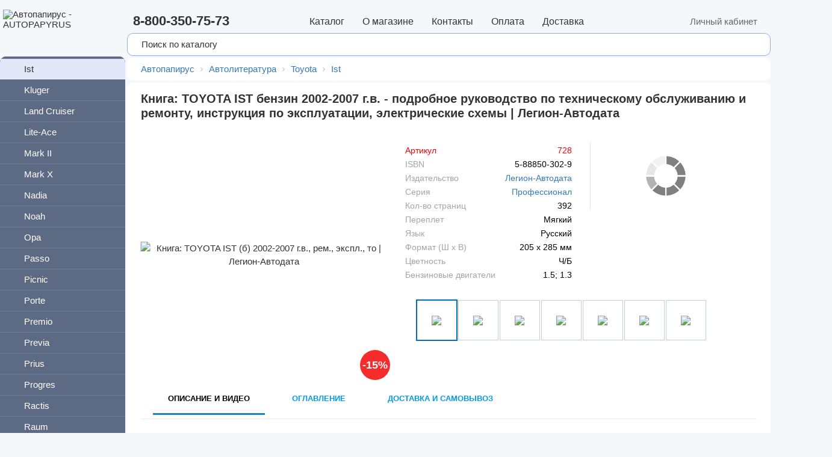

--- FILE ---
content_type: text/html; charset=windows-1251
request_url: https://vkvideo.ru/video_ext.php?oid=-16299248&id=456239438&hd=3
body_size: 14787
content:
<!DOCTYPE html>
<html class="VideoPage" lang='ru' dir='ltr'>
<head>
  <title>Video embed</title>
  <meta http-equiv="content-type" content="text/html; charset=windows-1251" />
  <meta http-equiv="X-UA-Compatible" content="IE=edge" />
  <meta name="viewport" content="width=device-width, initial-scale=1.0, minimum-scale=1.0, maximum-scale=1.0, user-scalable=yes, viewport-fit=cover">
  <meta name="robots" content="noindex, nofollow" />
  <script type="text/javascript">
    ;window.vk = Object.assign(window.vk || {}, {"id":0,"apiConfigDomains":{"apiDomain":"api.vkvideo.ru","loginDomain":"login.vk.com","connectDomain":"id.vk.com"},"cfg":{"special_subdomains_groups":[[-224318634,"test-sub-host","test_test_7777"],[-229780192,"test-sub-host-second","club229780192"],[-226270912,"specialdomaingroup","club226270912"],[-29809500,"sportmailru","sportmailru"],[-20301834,"cybersportru","cybersportru"],[-29809500,"sportmailru","match"],[-29809500,"sportmailru","app7297191"]],"error_monitoring_config":{"beforeSend":{"custom":true,"extension":true,"local":true,"unloading":true},"breadcrumbsLimit":5,"dsn":"https:\/\/efa96777c79b4ab4925936e4f31994dd@stacks.vk-portal.net\/291","ignore":{"errors":{"base":true,"custom":true,"recommended":true},"urls":{"custom":true,"recommended":true}},"integrations":{"AlreadySent":true,"Breadcrumbs":true,"ContextLines":true,"CurModuleDiffIssues":true,"Deduplication":true,"ExtraErrorData":true,"InlineScriptTag":true,"KnownIssues":true,"LangLoadingIssues":true,"NonErrorException":true,"StaticLoadingIssues":true},"sentry":{"enabled":true},"tracer":{"enabled":true,"token_release":"gx35BR5FEE195yNBV3vWpHvXNErPSqXvcCWKYF3FRTv0","token_testing":"EaxftKGshhDLWJPZOkhpAP0eqfZqPk6NuU6zB5euPEM"},"version":1},"sentry_vkvideo_config_web":{"beforeSend":{"custom":true,"extension":true,"local":true,"unloading":true},"breadcrumbsLimit":5,"dsn":"https:\/\/efa96777c79b4ab4925936e4f31994dd@stacks.vk-portal.net\/291","ignore":{"errors":{"base":true,"custom":true,"recommended":true},"urls":{"custom":true,"recommended":true}},"integrations":{"AlreadySent":true,"Breadcrumbs":true,"ContextLines":true,"CurModuleDiffIssues":true,"Deduplication":true,"ExtraErrorData":true,"InlineScriptTag":true,"KnownIssues":true,"LangLoadingIssues":true,"NonErrorException":true,"StaticLoadingIssues":true},"sentry":{"enabled":true},"tracer":{"enabled":true,"token_release":"gx35BR5FEE195yNBV3vWpHvXNErPSqXvcCWKYF3FRTv0","token_testing":"EaxftKGshhDLWJPZOkhpAP0eqfZqPk6NuU6zB5euPEM"},"version":1},"short_video_upload_duration_min":1,"short_video_upload_duration_max":180,"clips_description_max_length":4000,"clips_encode_progress_delay":3000,"clips_encode_progress_attempts":300,"reforged_in_vkcom_video_autoplay_enabled":true,"videoplayer_history_record_watch_time":25,"idle_tabs_log_interval":3600000,"statlogs_cookie_size_limit":3500,"feed_redesign2024_percent_of_video_in_viewport_for_autoplay":70,"web_show_more_distance":1500,"web_perf_use_new_logic":true,"front_metric_scale":1000,"akashi_endpoint":"https:\/\/akashi.vk-portal.net\/api\/v1\/web","langs_force_version":1,"vk_resource_compression_map":{"domain":{"userapi.com":"5","vk.com":"1"},"type":{"audio":"5","beacon":"11","css":"2","early-hints":"4","fetch":"7","iframe":"8","image":"12","img":"6","link":"1","navigation":"10","other":"13","script":"3","xmlhttprequest":"9"}},"indexeddb_cache_version":0,"vk_origin_frame_blacklist":["userapi.com"],"performance_stats_core_module_cooldown":0,"performance_stats_core_modules_coefficients":{"market_catalog":1},"performance_stats_product_id_cooldown":28800000,"support_community_link":"https:\/\/vk.com\/dont_panic_42","feed_requests_retries_count":{"newsfeed.get":1,"newsfeed.getByType":1,"wall.get":1},"static_domain_excluded_masks":["loader_nav","lang","sw\/","admin\/","internal\/","dyn-"]},"pe":{"devadmin_splash_screen_go_uploader":1,"beauty_wizard_spa":1,"webinf_change_queue_analytics":1,"log_js_errors":1,"web_tracer":1,"audio_studio_ads_block_enabled":1,"stickers_edit_vmoji_box":1,"user_write_vkcom_cua_stats":1,"web_box_loader_refresh_coords_disabled_on_reused":1,"vk_app_notifications_act_to_api":1,"mini_apps_redirect_after_delete_mini_app":1,"apps_do_install_act_to_api":1,"mini_apps_app_friends_tt_react_api":1,"mini_apps_send_session_uuid":1,"show_tgb_block_after_page_loaded":1,"links_parsing_latin_domain_enabled":1,"mini_apps_save_hash_on_language_change":1,"web_spa_redesign_disabled_page":1,"fix_eco_plate_navigation":1,"disable_push_equal_history_location":1,"stop_send_posting_error":1,"games_pass_ref_to_wall_post":1,"mini_apps_vkwebappopenapp_fix_unmount_in_layer":1,"mini_apps_replace_cur_app_with_get_current_app":1,"mini_apps_hide_loading_app_with_splash_screen":1,"mini_apps_duplicate_recommend_modal":1,"clips_web_use_spa_modal":1,"multi_env_supported":1,"audio_nav_screens_web":1,"new_gifts_catalog":1,"mini_apps_ads_write_debug_stats":1,"mini_apps_check_allowed_scopes_no_validation":1,"avoid_multiple_init":1,"web_ls_restrict_posts_keys":1,"web_perf_core_vitals":1,"collect_ttlb":1,"web_collect_lcp_element_resource_metrics":1,"web_vitals_inp":1,"vk_resource_timing_stats":1,"await_spa_module":1,"web_spa_for_kids_page":1,"movies_and_serials_redesign":1,"video_web_spa_main_politic_category":1,"ads_legacy_routes":1,"web_spa_router_community_page":1,"claim_fz149":1,"web_spa_router_music_playlist":1,"web_podcast_card_spa":1,"web_spa_router_checkout_v2_mobx":1,"web_spa_router_docs":1,"games_catalog_spa_web_search":1,"games_catalog_spa_web_tag_page":1,"games_catalog_spa_web_all_tags_page":1,"smb_web_spa_services":1,"market_orders_web_mobx_enabled":1,"web_spa_router_settings_balance":1,"web_spa_router_settings_testers":1,"strike_system_web_interface_access":1,"people_global_search_mobx":1,"profile_web_spa_enabled":1,"vkm_reforged_community_in_vkcom":1,"market_dov_ozon_integration":1,"feed_section_navigation_fix":1,"feed_fix_empty_apply_options":1,"feed_adblock_flag_in_act":1,"fix_blocks_forcing_for_auto_test":1,"storybox_feed_link":1,"redesign_web_group_feature":1,"vkm_widget_attaches":1,"vkm_notifier_filter_undefined_ts":1,"hide_notifier_errors":1,"feed_wall_use_full_post_height_analytics_web":1,"feed_redesign2024_new_logic_for_video_autoplay_web":1,"clips_fix_autoplay_legacy":1,"posting_track_event_count":1,"fix_anonymous_reply":1,"inline_attaches_icons":1,"avatar_component_refactor_web":1,"log_web_cur_module_desync":1,"podcast_episode_favorites_service_mobx_web":1,"web_photo_editor_hide_entrypoint":1,"web_fix_photoview_CON-38256":1,"photos_rotate_fix":1,"feed_fix_render_new_post":1,"profile_hide_country_field":1,"search_groups_confirm_disable_safe_search_web2":1,"video_added_videos_delete_rollout":1,"feed_post_video_layer_close_wkview_restore":1,"video_fix_url_swich_in_video_modal":1,"video_modal_author_link_bugfix":1,"short_video_export_modal":1,"modal_sharing_click_for_post_web":1,"mini_apps_share_enrich_web":1,"sentry_errors_fix":1,"stories_move_to_story_add_web":1,"stories_open_web_add_check_author":1,"support_text_check_disable_BO-10006":1,"challenge_ajax_requests":1,"stories_viewer_disable_spa_in_ads":1,"audio_search_suggestions_api_web":1,"remove_list_link_suffix":1,"video_player_ref_domain_embed":1,"fix_frame_transport_xss":1,"log_changing_vk_env":1,"webinf_lost_staging_cookie_guard":1,"enable_feature_toggles":1,"web_wait_core_spa_legacy":1,"video_dashboard_my_content_update":1,"video_legacy_edit_modal_add_publish_button":1,"video_vboard_redesign_master_toggle":1,"video_import_scrollbar":1,"feed_spa_post_modal_singleton":1,"ads_add_cta_banners":1,"mini_apps_parse_webview_url_for_launch_ref":1,"mini_apps_collect_sessions_from_sdk":1,"mini_apps_send_my_tracker_activity":1,"mini_apps_prevent_double_mount_event":1,"mini_apps_collect_performance_from_sdk":1,"mini_apps_performance_v2":1,"apps_show_app_slides_sheet_no_extra_closes":1,"mini_apps_show_actions_fix":1,"mini_apps_performance_close_app_empty_event":1,"lazy_tq_init":1,"mini_apps_send_session_uuid_bridge_events":1,"mini_apps_bridge_stats_bridge_log_field":1,"navigation_timespent_analytics":1,"web_allow_prev_unknown_module":1,"web_spa_new_modals":1,"feed_spa_layer_open_fix":1,"webinf_check_spa_legacy_nav_layer_w":1,"webinf_static_poll_loader_nav":1,"mini_apps_fix_double_init_bridge":1,"use_uv_player_on_vkvideo":1,"mini_apps_catalog_search_wiki_fix":1,"force_check_vkvideo_full_hostname_domains":1,"mini_apps_navgo_hash_fix":1,"mini_apps_navgo_hash_stats":1,"fix_jobs_link":1,"games_send_track_visitor_activity":1,"redesign_audio_player_tooltip_dislikes_web_enabled":1,"audio_recoms_onboarding_entry_points":1,"audio_special_project_web":1,"profile_unauth_prefetch_web_fix":1,"profile_fix_bad_execute_response":1,"mini_apps_sdk_together_several_modals":1,"web_messenger_open_app_ref":1,"test_folder_masks":1,"fav_dialog_with_yourself":1,"messenger_make_away_link_useful":1,"messages_new_empty_dialog_screen":1,"video_recom_tech_toast_fix":1,"extended_static_loading_errors":1,"feed_viewport_dom_post":1,"single_common_web_js":1,"send_user_info_stats":1,"unique_adblock_users":1,"users_wasm_support":1,"send_idle_tab_stats":1,"search_games_catalog_web":1,"im_clocks_fix":1,"messenger_mediascope_stats_collect":1,"update_private_snippets_by_queue":1,"microlandings_marketing_blocks":1,"web_stories_narratives_redesign":1,"owner_change_photo_publish_story_via_sdk_backward_exp":1,"reports_miniapp":1,"reports_silent-mode-miniapp":1,"feed_filter_photos_sizes_wide_enough":1,"clear_data_cache":1,"new_hashtags_parser":1,"video_video_new_uploading_flow_rollout":1,"web_stats_transport_story_view":1,"stories_fix_story_close_animation_web":1,"loginvk_api_use_anonymous_token":1,"force_act_in_get_params":1,"mini_apps_profile_bridge_fix":1,"ads_easy_promote_goods_new_create_api":1,"ads_market_autopromotion_bookmarks_stats":1,"vk_video_dashboard_monetization":1,"marusia_web_music_stats":1,"article_comments_analytics":1,"profile_enable_album_tabs":1,"mini_apps_send_stat_arguments_bridge_events_sdk":1,"web_sw_server_routing":1,"web_vkapi_capture_async_stacktrace":1,"flush_async":1,"vkm_spa_migration":1,"market_items_edit_via_admin":1,"profile_internal_block_access_feature":1,"account_verified_link":1,"stories_creator_collect_perf_metrics":1,"video_dashboard_pwa_rollout":1,"community_authors_onboarding":1,"video_fix_wide_clips_resize":1,"removing_a_al_video_a_view_segments":1,"mini_apps_send_stat_arguments_bridge_events":1,"ads_autopromotion_web_geo":1,"force_send_user_info":1,"vkm_reforged_in_vkcom_for_classic_interface":1,"video_web_spa_new_modals":1,"web_preload_routes_on_hover":1,"global_variable_wrapper":1,"web_static_loading_initial_issues":1,"webinf_redirect_for_anonymous":1,"mini_apps_global_search_mobx":1,"beauty_wizard_redesign":1,"statshouse_logging_legacy_injector":1,"ads_mailru_html_supported":1,"web_motion_init":1,"feed_open_audio_stats_for_react":1,"marusia_send_start_session":1,"messages_enable_vk_web_app_custom_message_processing":1,"web_spa_choose_narratives_modal":1,"feed_csrf_hash_support_web":1,"feed_redesign_ad_data_secondary":1,"feed_ads_cta_secondary_link_support_web":1,"feed_redesign_v3_photoview_scroll_fix":1,"feed_spa_fix_get_poll_code":1,"photo_stream_settings_empty_albums_placeholder_web":1,"feed_remove_dispatch_global_resize":1,"feed_photo_market_tags_in_grid":1,"profile_owner_content_tabs_settings":1,"owner_content_tabs_active_tab_click_transition":1,"nft_tab_show_empty":1,"stories_viewer_fix_lives_chat":1,"stickers.ugc":1,"vmoji.promo.avatar_suggestion.promo_counter":1,"static_updates_manager_in_sticker_picker":1,"sticker_picker_fast_select_pack":1,"cab_beta_launch_oct2025":1,"video_cab_rollout_oct2025":1,"video_dashboard_upload_auto_select_owner_fix":1,"vboard_settings_no_playlists_placeholder":1,"feed_post_video_in_carousel_controls_events_block":1,"mini_apps_filter_method_params":1,"open_app_bridge_event_to_api":1,"add_to_menu_event_to_api":1,"mini_apps_track_event_extra_call":1,"mini_apps.web_app_get_friends_with_api":1,"mini_apps_get_friends_mvk":1,"web_stats_send_beacon":1,"send_user_info_on_localhost":1,"search_clips_catalog_web_enabled":1,"search_mini_apps_catalog_enabled":1,"search_games_catalog_enabled":1,"web_fix_lazy_loader_rerender":1,"stickers_layer_vmoji_button":1,"feed_redesign_2024_extract_links_from_promo_post_web":1,"feed_attachemnts_fix_aspect_ratio":1,"feed_attachment_onmedia_audios_list":1,"feed_photo_market_tags":1,"feed_photo_market_tags_link_wrapper":1,"feed_action_button_compact_style_fix":1,"web_calls_community_straight_calls_disabled":1,"profile_age_mark":1,"web_spa_redesign_default_loading_error":1,"feed_account_info_service_refetch":1,"video_add_progress_link":1,"ads_mover_max_price_setting":1,"web2_story_box_enabled":1,"clips_web_use_carousel_v2":1,"bugs_redesign_checklists_page":1,"donut_new_cancel_subscription_modals":1,"switch_all_album_photo_to_base_url":1,"fix_cyrillic_in_external_plain_urls":1,"feed_redesign_fix_mention":1,"feed_redesign_fix_hashtag_mention":1,"vkui_account_fixit_10269":1,"web_spa_loading_error":1,"web_show_stories_creator_button_with_failed_stories_list":1,"video_short_action_video":1,"video_control_actions_for_editor_or_administrator_community":1,"storybox_handler_use_new_url_validator_func":1,"search_all_clip_card_redesign_web_enabled":1,"stickers.popup.vkcom":1,"feed_grid_photo_padding_fix":1,"new_posting_remove_protocol_fix_enable":1,"posting_move_publish_date_button":1,"top_search_mobx_use_optimistic_preload_simple":1,"statshouse_logging_spa_show_error_boundary":1,"stories_breaking_hidden_community_name_line":1,"video_client_appid":1,"search_global_titles_redesign":1,"bugs_clone_checklist_enabled":1,"bugs_checklist_comments":1,"bugs_checklist_user_run_limit":1,"bugs_checklist_honeypots":1,"bugs_create_report_from_checklist":1,"vmoji_web2_show_share_box":1,"feed_posting_action_button_switch_fix":1,"bugs_product_checklists_block":1,"stickers_catalog_open_non_purchasable":1,"web_preload_stories_viewer_in_spa_feed":1,"feed_post_text_persist_lines_count_on_hide":1,"mvk_unused_skins_delete":1,"feed_spa_scroll_to_index":1,"reports_obscene-mode-miniapp":1,"feed_fix_cirillic_ad_host_name":1,"feed_post_action_button_with_underline":1,"mvk_fix_static_manager_race_condition":1,"mvk_keep_client_tab_id":1,"mvk_navgo_xss_fix":1,"vkm_mvk_open_chat_link":1,"search_clips_service_web_enabled":1,"posting_audio_restriction_audio_private_setting":1,"video_clickable_analytics_popular_video_card":1,"feed_posting_post_preview_replace_emoji_enabled":1,"web_spa_router_cart":1,"mvk_spa_disable_outdated_layout":1,"feed_redesign_wrap_away_chip_links":1,"clips_grid_disabled_counters":1,"groups_get_members_invites_filter":1,"feed_fix_get_owner_console_error":1,"search_tooltips_redesign_enabled":1,"clips_enable_prefetch_recom":1,"vkm_im_prefetch":1,"profile_web_declarative_prefetch":1,"video_web_spa_layout_prefetch":1,"reports_content_geoblock":1,"reports_zeus_object":1,"zeus":1,"ft_async_fetch_archived_toggles":1,"dmca_other_statistics":1,"mass_claim_geo_walls":1,"ft_forbid_toggle_update":1,"fakefeed_remove_nostrike_button":1,"support_reading_new_version":1,"zeus_object_comment_fix":1,"audio_upload_full_screen_banner_images_through_go_uploader":1,"audio_upload_full_screen_banner_csv_through_go_uploader":1,"scumfeed_drugs_detector_bot_score":1,"spamfeed_unreliable_filter":1,"prepressed_content_rollback_button":1,"frontend.video_web_spa_musical_page":1,"create_live_modal_layer":1,"video_dashboard_spa_rollout":1,"new_stickers_catalog":1,"feed_replace_emoji_with_images":1,"stickers_bot_link":1,"stickers_money_transfer_suggestions":1,"mini_apps_web_call_api_form_data":1,"feed_post_menu_stats":1,"landing_vkpay_form_prod_env":1,"vkui_account_common_verification_mark":1,"stickers_catalog_reload_after_buy":1,"market_hide_cart_for_ozon_item_enabled":1,"attachments_primary_mode_web_feature":1,"post_context_menu_web":1,"feed_wall_search_only_by_posts":1,"vkm_reforged_in_vkcom":1,"frontend.vkm_reforged_in_vkcom":1,"vkm_switch_off_old_notifier_longpoll":1,"video_disable_restriction_action_for_moderator":1,"video_community_cover_crop_fix":1,"video_fix_authors_loading":1,"new_sticker_picker":1,"rlottie":1,"stickers_keywords_idb_cache":1,"dynamic_import_new_sticker_picker_module":1,"new_stickers_modal":1,"adsedit_replace_stories_link_amp":1,"market_categories_v2":1,"video_remove_video_add_acts":1,"video_vars_module_fix":1,"video_fix_restriction_click":1,"video_fix_chat_button_interactive_video":1,"video_add_group_album_preselect_playlists":1,"video_app_additional_resources_loading":1,"video_fix_ability_to_add_private_video_to_public_playlist":1,"video_fix_return_subscription_page_reload":1,"video_community_anonymous_buttons_bugfix":1,"video_fix_stuck_embeddeds_after_resize":1,"sentry_ce_not_defined_error_fix":1,"video_upload_fix_donut_xss":1,"video_fix_missing_analitycs_prop_horizontal_scroll_component":1,"feed_coowners_list_modal_subscribe_button":1,"bugs_redesign_bugreport_page":1,"big_stickers_in_messenger":1,"video_player_track_onestat_errors":1,"video_community_actions_on_create":1,"video_community_create_link_fix":1,"video_user_dashboard_links":1,"mini_apps_ads_banner_redesign_v3":1,"mini_apps_ads_interstitial_multi":1,"vkvideo_nav_stats":1,"video_hide_share_tabs":1,"mix_friends_followers":1,"video_seo_short_video_page_title":1,"video_show_set_module_web":1,"video_fix_left_menu_effector":1,"video_rename_header_author_account":1,"video_clips_deleted_clip":1,"content_reports_new_profile_form":1,"feed_user_rec_with_hide_block_web":1,"connect_web_to_app_action":1,"vkidexp_3795_delete_web_to_app_item_video":1,"stickers_fix_keywords_cache":1,"feed_ad_posts_redesign":1,"add_pack_to_wishlist_vkcom":1,"support_faq_articles_web_csat_new_flow_BO-10051":1,"new_gift_modal_in_catalog_vkcom":1,"new_gift_modal_vkcom":1,"new_sticker_gift_modal_vkcom":1,"new_wishlist_toggle_endpoints_vkcom":1,"video_history_search_enabled_web":1,"video_deleted_video_error_while_processing_fix":1,"video_confirmation_modal_after_exiting_editor":1,"video_fragment_boundaries_input_fix":1,"hide_views_tvchannels":1,"gift_description_with_links_vkcom":1,"gift_modal_route_fix_vkcom":1,"tgb_ads_new_interval_default":1,"animated_gifts":1,"frontend.vkm_redirect_to_messenger_from_profile":1,"frontend.bff_globals":1,"frontend.use_reserve_stats_url":1,"frontend.videodashboard_change_hint_behavior":1,"frontend.embed_config_max":1,"frontend.video_embed_recom_track_code":1,"frontend.video_embed_recom_referer":1,"frontend.enable_embed_js_api_for_yandex":1,"frontend.use_logo_link_as_object":1,"frontend.video_player_install_promo_popup":1,"frontend.video_player_install_promo_banner":1,"frontend.video_embed_disable_internal_endscreen":1,"frontend.handle_client_error_if_embed_fails":1,"frontend.use_detailed_error_message_if_embed_fails":1,"frontend.log_client_error_if_embed_fails":1,"frontend.create_live_from_dashboard":1,"frontend.webcast_upload_module_init_fix":1,"frontend.web_legacy_games_cut_query_params":1,"frontend.mini_apps_sdk_my_tracker_integration":1,"frontend.fix_vkvideo_navigation_stats":1,"frontend.fix_vk_video_page":1,"frontend.vkcom_video_card_view_log":1,"frontend.mini_apps_ads_sticky_motion":1,"frontend.mini_apps_ads_inter_multi_motion":1,"frontend.mini_apps_anonymous_launch":1,"frontend.perfomance_stats_in_games":1,"frontend.mini_apps_vk_bridge_flood_control":1,"frontend.mini_apps_ads_tech_stats":1,"frontend.video_web_spa_layout":1,"frontend.web_spa_music_catalog_section_page":1,"frontend.groups_spa_monetization_cashout":1,"frontend.vkm_fastchats":1,"frontend.video_anon_auth_redirect_fix":1,"frontend.community_creation_content_onboarding_enabled":1,"frontend.fix_redirect_in_video_editing_modal":1,"frontend.video_close_modal_for_unauthorized":1,"frontend.new_playlist_snackbar_opening_fix":1,"frontend.video_mvk_videopage_with_playlist":1,"frontend.prioritize_linked_to_playlist_marks_over_direct_url":1,"frontend.video_dashboard_settings_redesign":1,"frontend.video_loading_playlist_wait":1,"frontend.video_ads_showcase_premium_ad_banner":1,"frontend.video_card_log_v2_legacy":1,"frontend.video_scroll_to_top_button":1,"frontend.catalog_sport_topshelf":1,"frontend.throw_on_playerv3_init":1,"frontend.video_replace_video_authors_landing_url":1,"frontend.games_use_fallback_trackcode_stats":1,"frontend.apps_send_on_mini_app_launch_no_spa":1,"frontend.resolve_screen_name_in_show_wiki":1,"frontend.audio_player_update_audio_tuple_fix":1,"frontend.page_loading_stats_new_interactives_timeout":1,"frontend.page_loading_stats_by_screen":1,"frontend.client_ext_counters":1,"frontend.spa_layout_video_first_chunk":1,"frontend.passwordboxes":1,"frontend.web_spa_community_info_modals":1,"frontend.login_url_remove_action":1,"frontend.post_date_views_floor_rounding_COM-28400":1,"frontend.video_upcoming_live_open_modal":1,"frontend.video_player_track_onestat_errors":1,"frontend.video_back_button_from_videoeditor_fix":1,"frontend.prevent_clip_creation_when_video_is_processing":1,"frontend.stories_unread_check":1,"frontend.api_client_refactor_fetch_token":1,"frontend.video_web_spa_live_page_unreg":1,"frontend.is_new_util_for_lockers":1,"frontend.video_uploader_snackbar_fix":1,"frontend.video_live_embed_time_fix":1,"frontend.video_uploader_redirect_fix":1,"frontend.upload_redirects_snackbars_fix":1,"frontend.video_uploader_disable_redirect":1,"frontend.video_breadcrumbs_channel_redirect_fix":1,"frontend.live_flow_modals_layer":1,"frontend.feed_one_post_screen_fix":1,"frontend.api_groups_join_disable_grouping":1,"frontend.video_web_spa_for_kids_page":1,"frontend.video_web_spa_movies_and_serials_page":1,"frontend.playlist_season_route":1,"frontend.video_web_spa_live_page":1,"frontend.mini_apps_fix_bookmakers_redirects":1,"frontend.fix_spa_web_feed_post_modal_reopen":1,"frontend.add_close_with_action_to_bridge_modals":1,"frontend.mini_apps_playmachine_modals_container_close_fix":1,"frontend.mini_apps_legacy_modal_outer_position_fix":1,"frontend.video_cards_click_logs":1,"frontend.fixed_top_menu_link":1,"frontend.video_new_embed_share_modal":1,"frontend.video_live_share_embed_modal_fix":1,"frontend.market_item_create_crop":1,"frontend.community_primary_block_for_all":1,"frontend.profile_snowballs":1,"frontend.web_users_spa_wall_disabled":1,"frontend.sport_bookmakers_ads_live":1,"frontend.video_endscreen_vkcom_fix":1,"frontend.use_old_ads_params_in_uv_player":1,"frontend.video_show_autoplaynext":1,"frontend.fix_uv_player_preview_title":1,"frontend.fix_uv_player_init_stats":1,"frontend.video_player_force_autoplay_next_if_not_set":1,"frontend.new_overlay_player_v3":1,"frontend.stories_viewer_spa_video_fix_pause":1,"frontend.video_dashboard_settings_exit_modal_without_changes":1,"frontend.hide_statistic_button_in_lk":1,"frontend.video_inline_legacy_height_bugfix":1,"frontend.live_catalog_onboarding":1,"frontend.live_track_code":1,"frontend.hide_views_tvchannels":1,"frontend.is_enabled_uploading_loggers":1,"frontend.video_batching_publishing_after_deleting_fix":1,"frontend.video_fix_useless_encoding_endpoint_polling":1,"frontend.video_card_add_only_to_personal_playlists":1,"frontend.webinf_new_close_layers":1,"frontend.feed_spa_old_cub_support":1,"frontend.feed_fix_donut_placeholder_in_likes_feed":1,"frontend.feed_disable_internal_abort_error_logs":1,"frontend.is_spa_page_enabled":1,"frontend.performance_stats_core_plugin":1,"frontend.global_variable_wrapper_batch_idle_callback":1,"frontend.web_spa_vksport_routing":1,"frontend.video_comments_author_selector_rollout":1,"frontend.show_tabs_in_category_showcase":1,"frontend.video_card_log_v2_spa":1,"frontend.spa_recommended_game_fix_track_code":1,"frontend.vkm_set_max_retries_to_zero":1,"frontend.feed_audio_snippet":1,"frontend.video_dashboard_videodashboardurlservice_removed":1,"frontend.video_dashboard_recursive_subsections":1,"frontend.video_dashboard_advanced_timeline":1,"frontend.video_dashboard_clip_analytics_back_button":1,"frontend.video_dashboard_export_analytics":1,"frontend.video_dashboard_export":1,"frontend.video_dashboard_video_export":1,"frontend.video_dashboard_init_analytics":1,"frontend.video_dashboard_modals_queue":1,"frontend.video_fix_reset_links":1,"frontend.video_fix_import_button":1,"frontend.video_fix_adding_section_in_authors_settings":1,"frontend.vboard_reduce_numbers_in_metrics":1,"frontend.video_dashboard_settings_catalog_removal":1,"frontend.video_live_embed_logo_fix":1,"frontend.video_community_playlist_ui_rollout":1,"frontend.performance_stats_core_plugin_statlogs":1,"frontend.playlist_thumb_in_video_uploader_fix":1,"frontend.video_redisign_thumb_chooser":1,"frontend.disable_open_video_editor_button_1sec":1,"frontend.video_uploader_video_save_as_draft_fix":1,"frontend.measure_module_navigation_stats_mvk":1,"frontend.performance_stats_product_plugin":1,"frontend.vk_web_app_add_to_community_success_modal_hidden_param":1,"frontend.third_level_domain_apps":1,"frontend.feed_users_recom_static_type":1,"frontend.spa_api_drop_cache":1,"frontend.vkm_spa_migration_calls":1,"frontend.vkm_spa_migration_vkcom_me":1,"frontend.web_spa_community_settings_channel_detele_button":1,"frontend.log_games_catalog_for_unauth_in_web_mvk":1,"frontend.for_kids_and_movie_serials_load_sections_in_background":1,"frontend.use_menu_tab_urls_from_api":1,"frontend.disable_editing_while_bulk_editing":1,"frontend.video_dashboard_watch_time_redesign":1,"frontend.dashboard_fix_summary_in_linecharts":1,"frontend.apps_spa_grouping_api_requests":1,"frontend.apps_spa_execute_disabled_for_launch":1,"frontend.disable_get_embedded_url_grouping":1,"frontend.web_spa_mini_apps_layer_anonym_available":1,"frontend.mini_apps_fix_location_service":1,"frontend.games_search_ad_ref":1,"frontend.video_group_album_infinite_loader":1,"frontend.fix_redirect_to_video_upload_page":1,"frontend.feed_badges_legal_notice_icon_enabled":1,"frontend.web_games_catalog_empty_featuring":1,"frontend.vkm_spa_migration_create_context":1,"frontend.vkm_spa_migration_api":1,"frontend.vkm_spa_migration_marusia":1,"frontend.vkm_spa_migration_browser_notification":1,"frontend.vkm_spa_migration_idle":1,"frontend.vkm_spa_migration_audio_player":1,"frontend.vkm_spa_migration_notification":1,"frontend.vkm_spa_migration_sharing":1,"frontend.vkm_spa_migration_geo_location":1,"frontend.video_live_page_search":1,"frontend.video_card_logs_second_iteration_fixes":1,"frontend.clips_slots_moderation_claim_btn":1,"frontend.web_stories_viewer_index_db":1,"frontend.video_dashboard_custom_snackbar":1,"frontend.apps_spa_throw_launch_errors":1,"frontend.mini_apps_fix_double_setting_app_config":1,"frontend.interface-freeze-after-video-crop-in-safari-fix":1,"frontend.with_fixed_redirect_from_editor":1,"frontend.vboard_settings_general_view_fix_paddings":1,"frontend.video_catalog_kids_open_video_extended":1,"frontend.sidebar_prevent_render_in_videodashboard":1,"frontend.web_left_menu_app_views":1,"frontend.fix_audio_block_player_dislike":1,"frontend.geo_banned_user_videos_access_fix":1,"frontend.web_community_spa_wall_disabled":1,"frontend.feed_error_in_end_enabled":1,"frontend.add_common_video_catalog_cache":1,"frontend.video_fix_update_catalog_on_route_change":1,"frontend.web_topshelf_page_perf_logs":1,"frontend.video_catalog_show_all_section_id":1,"frontend.category_showcase_error_redirect":1,"frontend.category_showcase_use_backurl_from_catalog":1,"frontend.video_fix_category_showcase_go_back_url":1,"frontend.playlist_check_seo_restriction":1,"frontend.video_get_by_ids_spa_video_page":1,"frontend.playlist_videos_href_fix":1,"frontend.live_follow_sync":1,"frontend.live_chat_toggle":1,"frontend.preview_mode":1,"frontend.feed_posting_erid_drafts_fix":1,"frontend.feed_posting_new_draft_api_analytics":1,"frontend.feed_posting_caroucel_ratio_edit_fix":1,"frontend.video_dashboard_queue_reconnect_with_retries":1,"frontend.video_dashboard_subsections_export":1,"frontend.dashboard_send_video_id_on_export":1,"frontend.sport_bookmakers_ads_rollout":1,"frontend.video_player_overlay_reactions":1,"frontend.video_fix_open_video_in_new_tab":1,"frontend.live_onboarding":1,"frontend.cabinet_fix_header_overflow":1,"frontend.vkconnect_profile_menu_ok_banner_enabled":1,"frontend.feed_freeze_items_ui":1,"frontend.video_dashboard_error_screen":1,"frontend.video_web_log_search_perf":1,"frontend.cabinet_remove_period_from_caldendar":1,"frontend.vboard_mobile_calendar":1,"frontend.new_clip_analytics_page_enabled":1,"frontend.dashboard_my_content_use_href":1,"frontend.video_users_get_prefetch_fields_change":1,"frontend.scroll_to_comment":1,"frontend.datatestid_video_info_container":1,"frontend.fix_playlists_privacy_modal":1,"frontend.video_media_license_block":1,"frontend.web_games_catalog_wide_card_aspect_ratio":1,"frontend.spa_bridge_handler_get_friends":1,"frontend.mini_apps_get_auth_token_modal_spa":1,"frontend.mini_apps_slides_sheet_modal_spa":1,"frontend.wall_request_error_in_list_end":1,"frontend.motion_ext_logger":1,"frontend.web_wall_comments_loading_fix":1,"frontend.mini_apps_sync_set_location_logic":1,"frontend.live_event_emitter":1,"frontend.video_live_legacy_moderation_buttons":1,"frontend.live_player_v2":1,"frontend.fix_generating_url_link":1,"frontend.live_sdk_auth":1,"frontend.add_spa_prefetch_new_env_params":1,"frontend.video_spa_catalog_new_block_service":1,"frontend.spa_feed_ads_register_event":1,"frontend.clips_slots_moderation_buttons":1,"frontend.video_ads_widget_stats_params":1,"frontend.vkvideo_transfer_replacers":1,"frontend.timecodes_new_regex":1,"frontend.mini_apps_redirect_for_games":1,"frontend.action_dark_light_theme":1,"frontend.web_posts_vk_tickets":1,"frontend.cabinet_add_retries_for_bulk_operations":1,"frontend.dashboard_drafts_scheduled_delete_alert_text":1,"frontend.hide_views_tvchannels_main":1,"frontend.add_common_for_legacy":1,"frontend.feed_scroll_restoration_from_non_feed_page":1,"frontend.stories_storybox_mvk":1,"frontend.live_player_overlay":1,"frontend.video_card_cache_loggin_fix":1,"frontend.old_live_creation_flow":1,"frontend.vboard_responsive_last_video_widget":1,"frontend.mvk_flatten_tab_bar_history":1,"frontend.video_search_direct_url_fix":1,"frontend.spa_bridge_handler_open_app":1,"frontend.spa_bridge_handler_add_to_community":1,"frontend.spa_bridge_handler_close_app":1,"frontend.spa_bridge_handler_recommend":1,"frontend.spa_bridge_handler_show_leader_board_box":1,"frontend.groups_donut_in_tab_video":1,"frontend.spa_bridge_handler_open_pay_form":1,"frontend.mini_apps_spa_handler_set_location":1,"frontend.spa_bridge_handler_call_get_status":1,"frontend.spa_bridge_handler_call_start":1,"frontend.video_slots_moderation_buttons":1,"frontend.video_legacy_moderation_buttons":1,"frontend.feed_dynamic_disclaimer_height":1,"frontend.dashboard_privacy_donut_levels":1,"frontend.video_dashboard_empty_table_selected_filters":1,"frontend.fixed_selected_videos_count_bulk_edit":1,"frontend.video_ads_showcase_banner_no_skeleton":1,"frontend.fix_cabinet_my_content_onboarding_shifting_on_scroll":1,"frontend.ban_users_from_comments":1,"frontend.fix_hyperlink_replacer":1,"frontend.video_catalog_kids_analytics_playlist":1,"frontend.feed_spa_primary_podcast":1,"frontend.dashboard_pwa_mobile_cell_nav_fix":1,"frontend.video_cabinet_fix_open_video_in_analytics":1,"frontend.show_analytics_on_popular_video_click":1,"frontend.feed_fix_audio_attachments":1,"frontend.feed_force_autoplay":1,"frontend.feed_tags_coordinates_fix":1,"frontend.dashboard_video_cell_new_actions":1,"frontend.videodashboard_bulk_add_to_playlist_popover":1,"frontend.video_dashboard_my_content_mobile_clear_filters_fix":1,"frontend.wall_fix_prefetch":1,"frontend.hydrateroot_error_sats":1},"statsMeta":{"platform":"web2","st":false,"id":0,"time":1770131533,"hash":"39j9jcbunoygbcI5blsyM4H8b8VZ0mJ0T1s2JMMRAdH","reloadVersion":42},"wsTransport":"https:\/\/stats.vk-portal.net","isVideoStandalone":true});window.isMVK = false;
  </script>
  <script type="text/javascript"   src="https://st6-21.vkvideo.ru/dist/web/video_embed_error.isolated.53414f57.js"></script><script type="text/javascript"   src="https://st6-21.vkvideo.ru/dist/web/polyfills.isolated.f8b6bfb2.js"></script><script type="text/javascript"   src="https://st6-21.vkvideo.ru/dist/web/error_monitoring.isolated.fb16b85b.js"></script><link type="text/css"  rel="stylesheet" href="https://st6-21.vkvideo.ru/dist/web/video_embed.isolated.74281136.css" /><script type="text/javascript"   src="https://st6-21.vkvideo.ru/dist/web/video_embed.isolated.700aa79d.js"></script>
</head>
<body class="VideoPage__body">
  <div class="VideoPage__playerContainer"></div><noscript><div style="position:absolute;left:-10000px;">
<img src="//top-fwz1.mail.ru/counter?id=2579437;js=na" style="border:0;" height="1" width="1" />
</div></noscript>
  <script type="text/javascript">
    ;window.cur = Object.assign(window.cur || {}, {"apiPrefetchCache":[{"method":"video.get","request":{"owner_id":-16299248,"videos":"-16299248_456239438","is_embed":true,"extended":1,"api_hash":""},"version":"5.269","response":{"count":1,"items":[{"files":{"mp4_1080":"https:\/\/vkvd739.okcdn.ru\/?expires=1770390733588&srcIp=3.133.141.24&pr=56&srcAg=CHROME_MAC&ms=95.163.35.144&type=5&sig=oWGB2tEWXuI&ct=0&urls=45.136.21.148&clientType=13&appId=512000384397&zs=43&id=8821288798769","hls_ondemand":"https:\/\/vkvd739.okcdn.ru\/expires\/1770390733588\/clientType\/13\/srcIp\/3.133.141.24\/type\/2\/mid\/10307240605745\/id\/8821288798769\/ms\/95.163.35.144\/zs\/43\/srcAg\/CHROME_MAC\/urls\/45.136.21.148\/pr\/56\/ct\/28\/sig\/lwIHqAEIj6Q\/ondemand\/hls4_8821288798769.CLHwqLv9qwJIkJad-P______AVA4WA1Apz0NC-E2sQ.m3u8","dash_ondemand":"https:\/\/vkvd739.okcdn.ru\/expires\/1770390733588\/clientType\/13\/srcIp\/3.133.141.24\/type\/2\/mid\/10307240605745\/id\/8821288798769\/ms\/95.163.35.144\/zs\/43\/srcAg\/CHROME_MAC\/urls\/45.136.21.148\/pr\/56\/ct\/29\/sig\/lwIHqAEIj6Q\/subs\/y\/asubs\/y\/ondemand\/dash4_8821288798769.CLHwqLv9qwJIkJad-P______AVA4WA1Apz0NC-E2sQ.mpd","failover_host":"vkvd173.okcdn.ru"},"can_be_pinned":false,"is_pinned":false,"stats_pixels":[{"event":"pause","url":"https:\/\/vkvideo.ru\/video_mediascope.php?event_name=pause&video_owner_id=-16299248&video_id=456239438&user_id=0&device_type=web&video_type=video&media=0JDQstGC0L7Qu9C40YLQtdGA0LDRgtGD0YDQsCwg0LDQstGC0L7QutCw0YLQsNC70L7Qs9C4LCDRjdC70LXQutGC0YDQvtGB0YXQtdC80Ys&ip=59084056&flags=2&hash=b38e9515078e468ba8c77ef9b52fb9cd9ca3bf6c197650a8e941597bd7537b31&fts={@fts_fake_sec}"},{"event":"resume","url":"https:\/\/vkvideo.ru\/video_mediascope.php?event_name=resume&video_owner_id=-16299248&video_id=456239438&user_id=0&device_type=web&video_type=video&media=0JDQstGC0L7Qu9C40YLQtdGA0LDRgtGD0YDQsCwg0LDQstGC0L7QutCw0YLQsNC70L7Qs9C4LCDRjdC70LXQutGC0YDQvtGB0YXQtdC80Ys&ip=59084056&flags=2&hash=4435a6ada5b475a61bf08a7e8ee07f30b624ddc76e21033f0d93a3a2f92fe4ba&fts={@fts_fake_sec}"},{"event":"heartbeat","url":"https:\/\/vkvideo.ru\/video_mediascope.php?event_name=heartbeat&video_owner_id=-16299248&video_id=456239438&user_id=0&device_type=web&video_type=video&media=0JDQstGC0L7Qu9C40YLQtdGA0LDRgtGD0YDQsCwg0LDQstGC0L7QutCw0YLQsNC70L7Qs9C4LCDRjdC70LXQutGC0YDQvtGB0YXQtdC80Ys&ip=59084056&flags=2&hash=f44748f0c00b51097c763ca8d48b17444e3b05c6f05abbcbf7e12e81c228c5ff&fts={@fts_fake_sec}","params":{"interval":30}},{"event":"stop","url":"https:\/\/vkvideo.ru\/video_mediascope.php?event_name=stop&video_owner_id=-16299248&video_id=456239438&user_id=0&device_type=web&video_type=video&media=0JDQstGC0L7Qu9C40YLQtdGA0LDRgtGD0YDQsCwg0LDQstGC0L7QutCw0YLQsNC70L7Qs9C4LCDRjdC70LXQutGC0YDQvtGB0YXQtdC80Ys&ip=59084056&flags=2&hash=ec66bf2efb0398f6bf89b6f77dffd36fddaf966050b53cf7a2b54edd25a6464c&fts={@fts_fake_sec}"},{"event":"start","url":"https:\/\/33412.ms.vk.com"},{"event":"heartbeat","url":"https:\/\/34412.ms.vk.com","params":{"interval":30}},{"event":"stop","url":"https:\/\/35412.ms.vk.com"},{"event":"resume","url":"https:\/\/33412.ms.vk.com"},{"event":"pause","url":"https:\/\/35412.ms.vk.com"}],"need_mediascope_stat":false,"direct_url":"https:\/\/vkvideo.ru\/video-16299248_456239438","share_url":"https:\/\/vkvideo.ru\/video-16299248_456239438","response_type":"full","can_like":1,"can_repost":1,"can_subscribe":1,"can_add":1,"can_play_in_background":1,"can_download":1,"is_archival_content":true,"archival_content_published_date":1374069128,"comments":0,"date":1752725540,"description":"На примере книги: TOYOTA VENZA бензин с 2009 г.в., ремонт, эксплуатация, техническое обслуживание\n\nhttps:\/\/bit.ly\/2OgIW9y","duration":43,"image":[{"url":"https:\/\/sun9-33.userapi.com\/ZRmNEhvofG6660NacTlb-eBqoi2DgF_TlzoLHg\/YCxjevSZNMs.jpg","width":130,"height":96,"with_padding":1},{"url":"https:\/\/sun9-24.userapi.com\/IPdZ5cE2zMiL6CwK-BF0RBfcTIV43LZDRkxpmg\/mUKvsDLAJRU.jpg","width":160,"height":120,"with_padding":1},{"url":"https:\/\/sun9-35.userapi.com\/EVwu9Iu9Ls-wS7ktE5-dLBzIfV_r516HJt9Iuw\/NRA4N-_HYaY.jpg","width":320,"height":240,"with_padding":1},{"url":"https:\/\/sun9-86.userapi.com\/GpSmNncCQ84MHwPbxlJd5DI7qOYQTStR-vF1Xg\/tEyBgOC4Ezs.jpg","width":800,"height":450,"with_padding":1},{"url":"https:\/\/sun9-75.userapi.com\/WYOOJy93_LREeZWkF9hjJcsMfg4z9xcz-d5J6A\/midcrOIhn0s.jpg","width":1280,"height":720},{"url":"https:\/\/sun9-36.userapi.com\/3nnrGm2NUE7l4NZ1VcF9kNnC8rXKvthYk_48BA\/KwzJnaLyCog.jpg","width":320,"height":180},{"url":"https:\/\/sun9-78.userapi.com\/5afhG0eCchRiM0SKs7SW42OCLVEIr0wGnl6m5A\/mXqU8UC3eWQ.jpg","width":720,"height":405},{"url":"https:\/\/sun9-66.userapi.com\/Qo4MLUGKgdhWa7eSC811vPLMym4Jtow_EW3DUQ\/KrMHbXdC-Gs.jpg","width":1024,"height":576},{"url":"https:\/\/sun9-64.userapi.com\/h3sSOVJ3XTBubXMyoecc5ac16v5XXC-AJSs02A\/tMSVbLiWyJ4.jpg","width":4096,"height":2304}],"first_frame":[{"url":"https:\/\/i.mycdn.me\/getVideoPreview?id=8821288798769&idx=0&type=39&tkn=YMlEGe5pce6O1kfDOkTW6y5ELSI&fn=vid_f","width":720,"height":405},{"url":"https:\/\/i.mycdn.me\/getVideoPreview?id=8821288798769&idx=0&type=39&tkn=YMlEGe5pce6O1kfDOkTW6y5ELSI&fn=vid_md","width":480,"height":270},{"url":"https:\/\/i.mycdn.me\/getVideoPreview?id=8821288798769&idx=0&type=39&tkn=YMlEGe5pce6O1kfDOkTW6y5ELSI&fn=vid_d","width":240,"height":135},{"url":"https:\/\/i.mycdn.me\/getVideoPreview?id=8821288798769&idx=0&type=39&tkn=YMlEGe5pce6O1kfDOkTW6y5ELSI&fn=vid_sm","width":128,"height":72},{"url":"https:\/\/i.mycdn.me\/getVideoPreview?id=8821288798769&idx=0&type=39&tkn=YMlEGe5pce6O1kfDOkTW6y5ELSI&fn=vid_w","width":1280,"height":720},{"url":"https:\/\/i.mycdn.me\/getVideoPreview?id=8821288798769&idx=0&type=39&tkn=YMlEGe5pce6O1kfDOkTW6y5ELSI&fn=vid_h","width":960,"height":540},{"url":"https:\/\/i.mycdn.me\/getVideoPreview?id=8821288798769&idx=0&type=39&tkn=YMlEGe5pce6O1kfDOkTW6y5ELSI&fn=vid_w","width":1280,"height":720}],"width":1920,"height":1080,"id":456239438,"owner_id":-16299248,"ov_id":"10307240605745","title":"Что из себя представляют книги издательства Легион-Автодата?","player":"https:\/\/vkvideo.ru\/video_ext.php?oid=-16299248&id=456239438&hash=974d9f8fdddde77d&__ref=vk.web2","added":0,"track_code":"video_72650c51ZuNTzzYE24qcoUUbSb0t0cV9X6i7GmHwQVxQARqyHLEAgn7-ADbis66VfUR9iBvj90Ru_u50cv0lOT9yRd1rIJoPgQH_yR1Mr5V9RA","tracking_info":{"navigation":{"source_screen":"embed","source_block":"no_block","source_prev_screen":"no_source_prev_screen"},"recom_info":{"feature_sampling_uuid":"","recom_sources":[]},"search_info":{"search_query_id":"0","search_iid":0}},"type":"video","views":38,"local_views":38,"likes":{"count":0,"user_likes":0},"reposts":{"count":0,"user_reposted":0},"can_dislike":1}],"max_attached_short_videos":20,"groups":[{"id":16299248,"name":"Автолитература, автокаталоги, электросхемы","screen_name":"autopapyrus","is_closed":0,"type":"group","photo_50":"https:\/\/sun6-23.userapi.com\/s\/v1\/ig1\/8bGWztUYAwlrFfwWdedyl7hwfqBlyrMDxY0ZkDfPP-EUztbbqwDt7kedPE_TxipNgA1AnWPb.jpg?quality=96&crop=0,0,730,730&as=32x32,48x48,72x72,108x108,160x160,240x240,360x360,480x480,540x540,640x640,720x720&ava=1&u=gpqXmfw9BmLK3K6s5Zh6FmZyV7xUO6VVgg3fokgXZAw&cs=50x50","photo_100":"https:\/\/sun6-23.userapi.com\/s\/v1\/ig1\/8bGWztUYAwlrFfwWdedyl7hwfqBlyrMDxY0ZkDfPP-EUztbbqwDt7kedPE_TxipNgA1AnWPb.jpg?quality=96&crop=0,0,730,730&as=32x32,48x48,72x72,108x108,160x160,240x240,360x360,480x480,540x540,640x640,720x720&ava=1&u=gpqXmfw9BmLK3K6s5Zh6FmZyV7xUO6VVgg3fokgXZAw&cs=100x100","photo_200":"https:\/\/sun6-23.userapi.com\/s\/v1\/ig1\/8bGWztUYAwlrFfwWdedyl7hwfqBlyrMDxY0ZkDfPP-EUztbbqwDt7kedPE_TxipNgA1AnWPb.jpg?quality=96&crop=0,0,730,730&as=32x32,48x48,72x72,108x108,160x160,240x240,360x360,480x480,540x540,640x640,720x720&ava=1&u=gpqXmfw9BmLK3K6s5Zh6FmZyV7xUO6VVgg3fokgXZAw&cs=200x200","photo_base":"https:\/\/sun6-23.userapi.com\/s\/v1\/ig1\/8bGWztUYAwlrFfwWdedyl7hwfqBlyrMDxY0ZkDfPP-EUztbbqwDt7kedPE_TxipNgA1AnWPb.jpg?quality=96&crop=0,0,730,730&as=32x32,48x48,72x72,108x108,160x160,240x240,360x360,480x480,540x540,640x640,720x720&ava=1&u=gpqXmfw9BmLK3K6s5Zh6FmZyV7xUO6VVgg3fokgXZAw"}]},"error":null},{"method":"video.getPlayerConfig","request":{"module":"embed"},"version":"5.269","response":{"config":{"core":{"androidPreferredFormat":"dash","autoTrackSelection":{"bitrateFactorAtEmptyBuffer":2.800000,"bitrateFactorAtFullBuffer":2,"trackCooldownDecreaseQuality":3000,"trackCooldownIncreaseQuality":15000},"autostartOnlyIfVisible":true,"chromecastReceiverId":"07A4434E","collectingDecodingInfoEnabled":true,"configName":["embed_send_dash_live_debug"],"dash":{"qualityLimitsOnStall":{"resetQualityRestrictionTimeout":10000,"stallCountBeforeQualityDecrease":3,"stallDurationNoDataBeforeQualityDecrease":500},"rejectOnSourceOpenTimeout":true,"sourceOpenTimeout":3000},"devNullLogEnabled":true,"maxPlaybackTransitionInterval":10000,"preferHDR":true,"preferMultiStream":true,"sendDashLiveDebug":true,"stallsManager":{"enabled":false},"useHlsJs":false,"useManagedMediaSource":true,"useSafariEndlessRequestBugfix":true,"webmCodec":"av1"},"meta":["feature.collecting_codecs","feature.playback_status_animation","feature.posponed_player_init","feature.return_focus_on_controls_hide","module.embed","feature.send_dash_live_debug.module.embed"],"statistics":{"apiEnv":"okcdn","clearStorageAtUnload":false,"embedUrlParams":["partner_name"],"useVKComIsMobileLogic":true,"watchCoverageInterval":30000,"watchCoverageTimeoutFix":true},"ui":{"ads":{"isVsidOriginal":true},"configName":["return_focus_on_controls_hide"],"devNullLog":true,"downloadVKLanguages":true,"features":{"audioLanguages":true,"dpip":true,"episodesClustering":false,"forcePlayerDisplayBlock":true,"interactiveAreaControlShadow":true,"interactiveControlsExpectTimeBlinkAnimation":true,"interactiveControlsFillAnimation":true,"interactiveControlsHideAnimation":true,"interactiveControlsTapPlace":true,"interactiveGraph":false,"interactiveHistoryEndChapterFix":false,"interactiveLastFrame":true,"interactiveTimeIndicator":true,"interactiveTimeOpenUri":true,"mediaSession":false,"nextPrevButtons":false,"pip":true,"playbackStatusAnimationDuration":1000,"playbackStatusNextVideoAnimationDuration":1000,"playbackStatusNextVideoShow":true,"playbackStatusShow":true,"qualityDetailsSubMenuEnabled":true,"saveRate":true,"sentry":true,"thinStatistics":false,"thumbTimer":false,"userVideoPrefs":true},"logoType":"vk_video","returnFocusOnControlsHide":true,"sentry":{"sampleRate":0.010000},"updateBuiltinLanguages":true,"view":{"timelineSliderFilledColor":"#0077FF"}}}},"error":null}]}, {"screen":"embed","module":"video"});initEmbeddedPage({"owner_id":-16299248,"video_id":456239438,"viewer_id":0,"hash":"","action_hash":"f4349b8541bde9a481","view_hash":"18293855d676ece18585c46444bf817c","ref_domain":"autopapyrus.ru","referer":"https:\/\/www.autopapyrus.ru\/catalog\/e\/toyota\/ist\/728\/","logo_link":{"type":"video","url":"https:\/\/vkvideo.ru\/video-16299248_456239438"},"player_promo_config":{"tooltip":{"delay":3000,"is_enabled":false,"promo_link":"https:\/\/trk.mail.ru\/c\/d0ko30","promo_link_channel":"https:\/\/trk.mail.ru\/c\/wro213","t_text":"\u0421\u043a\u0430\u0447\u0430\u0442\u044c VK\u00a0\u0412\u0438\u0434\u0435\u043e"},"banner":{"delay":1,"has_icon":true,"is_embed_enabled":false,"is_mvk_enabled":false,"promo_link":"https:\/\/trk.mail.ru\/c\/d5hgu8","show_delay":0,"show_trigger":"onInited","t_button_text":"\u0421\u043a\u0430\u0447\u0430\u0442\u044c","t_subtitle":"\u0412\u00a0\u043f\u0440\u0438\u043b\u043e\u0436\u0435\u043d\u0438\u0438 \u0443\u0434\u043e\u0431\u043d\u0435\u0435","t_title":"VK\u00a0\u0412\u0438\u0434\u0435\u043e"},"popup":{"delay":0,"is_embed_enabled":false,"is_mvk_enabled":false,"promo_link":"https:\/\/trk.mail.ru\/c\/d5hgu8","show_delay":0,"show_trigger":"onPaused","t_button_text":"\u0421\u043a\u0430\u0447\u0430\u0442\u044c","t_close_text":"\u041d\u0435\u00a0\u0441\u0435\u0439\u0447\u0430\u0441","t_title":"\u0412\u00a0\u043f\u0440\u0438\u043b\u043e\u0436\u0435\u043d\u0438\u0438 VK\u00a0\u0412\u0438\u0434\u0435\u043e \u0443\u0434\u043e\u0431\u043d\u0435\u0435"}},"adman_params":{"extra":"","partner_name":"","partner_position":0,"partner_ext":0,"place_id":"","advertising_id":"","sitename":"autopapyrus.ru"},"options":{"send_ad_events":false,"is_action_button_enabled":false,"is_suggestion_pause_enabled":true,"is_announcement_endscreen_enabled":true,"is_suggestion_endscreen_enabled":true}});
;(function (d, w) {
if (w.__dev) {
  return
}
var ts = d.createElement("script"); ts.type = "text/javascript"; ts.async = true;
ts.src = (d.location.protocol == "https:" ? "https:" : "http:") + "//top-fwz1.mail.ru/js/code.js";
var f = function () {var s = d.getElementsByTagName("script")[0]; s.parentNode.insertBefore(ts, s);};
if (w.opera == "[object Opera]") { d.addEventListener("DOMContentLoaded", f, false); } else { f(); }
})(document, window);
  </script>
</body>
</html>

--- FILE ---
content_type: text/css
request_url: https://www.autopapyrus.ru/bitrix/cache/css/s1/autopapyrus_bootstrap/template_5d323d02471945402b3d65c4dcfea80b/template_5d323d02471945402b3d65c4dcfea80b_v1.css?176968117266400
body_size: 11690
content:


/* Start:/bitrix/templates/.default/components/bitrix/sale.basket.basket.line/autopapyrus_fly/style.css?17495490941232*/
.bx-basket {}
.bx-basket-block {
	color:#fff;
	font-size: 22px;
	text-align:center;
	padding-bottom:5px;
	padding-right:5px;
	position: relative;
	border-radius: 2px;
	cursor:pointer;
	vertical-align:middle;
}

.bx-basket-block>.fa {
	color: #fff;
	width: 12px;
	position: absolute;
	left: 0;
	top: 3px;
}
.bx-basket-block a {
	color: #fff;
	border-bottom: 1px dashed;
	margin-right: 10px;
}
.bx-basket-block a:hover {
	text-decoration: none;
	border-bottom-color: transparent;
}

/*FIXED BASKET*/


@media (min-width: 768px) {
	.bx-basket-fixed{
		width: 70px;
		position: fixed;
		z-index: 998;
		//background: #31333d;
		background-color:#5C6A84;
		padding-top: 10px;
		//border: 1px solid #F0F0F0;
		box-shadow: 0 7px 10px rgba(0, 0, 0, 0.15);
		border-radius: 5px;
		overflow: hidden;
	}
	.bx-basket-fixed:hover {
		background-color:707C92;
	}
	.bx-basket-fixed.top	  {top:10px}
	.bx-basket-fixed.right  {right:10px}
	.bx-basket-fixed.bottom{bottom:10px}
	.bx-basket-fixed.left	 {left:10px}
	.bx-basket-fixed.bx-max-height{top:10px;bottom:10px;}
	.bx-basket-fixed{display:none;}
}

@media (max-width: 767px) {
	.bx-basket-block{
		width: 70px;
		position: fixed;
		z-index: 9999;
		overflow: hidden;
		top:10px;
		right:0;
	}
}
/* End */


/* Start:/bitrix/templates/.default/components/bitrix/menu/autopapyrus_catalog_horizontal/style.css?174955184212010*/
.bx-top-nav-container {
//	margin-top: 15px;
	margin-bottom:-5px;
	padding: 0 10px;
	//background: #2a2c36;/* COLOR */
	color: #fff;
	border-radius: 2px;
	position: relative;
	font-family:  "Helvetica Neue", Arial, Helvetica, sans-serif;
}
/* 1 lvl*/

.bx-top-nav-container .bx-nav-list-1-lvl {
        text-align: justify;
        display: table;
        margin: auto;
	width:100%;
}
.bx-top-nav-container .bx-nav-1-lvl {
        text-align: center;
	vertical-align:middle;
	display:table-cell;
	position: relative;
	width:16.6%;
}
.bx-top-nav-container .bx-nav-1-lvl>a {
	color: #fff;
//	color: #FFCC51;
//	font-weight: 700;
	font-size:15px !important;
	display: block;
	text-decoration: none;
//	text-transform: uppercase;
	border-radius: 1px;
	padding-top: 6px;
	border-bottom: none;
}
.bx-top-nav-container .bx-nav-1-lvl>a span {
	padding: 10px 14px 14px;
	display: block;
}
.bx-top-nav-container .bx-nav-1-lvl.bx-hover {}

.bx-top-nav-container .bx-nav-1-lvl.bx-nav-parent.bx-hover>a,
.bx-top-nav-container .bx-nav-1-lvl.bx-nav-parent.hover>a {
	z-index: 250;
	box-shadow: 0 6px 13px 0 rgba(0, 0, 0, .13)
}
.bx-top-nav-container .bx-nav-1-lvl.bx-nav-parent.bx-hover>a span,
.bx-top-nav-container .bx-nav-1-lvl.bx-nav-parent.hover>a span {
	background: #fff;
}
.bx-top-nav-container .bx-nav-parent-arrow{
	display: none;
}
/*2 lvl*/
.bx-top-nav-container .bx-nav-2-lvl-container-advanced,
.bx-top-nav-container .bx-nav-2-lvl-container {
	margin-top: -5px;
        text-align: left;
	z-index: 999;
	display: none;
	opacity: 0;
	padding: 9px 0 5px;
	box-shadow: 0 6px 13px 0 rgba(0, 0, 0, .13);
-moz-box-shadow: 0px 6px 29px -12px; -webkit-box-shadow: 0px 6px 29px -12px; box-shadow: 0px 6px 29px -12px;
	border-top: none;
	min-width: 100%;
	color: #000;
}
.bx-top-nav-container .bx-nav-2-lvl-container-advanced:before,
.bx-top-nav-container .bx-nav-2-lvl-container:before {
	position: absolute;
	content: " ";
	display: block;
	height: 5px;
	background: #fff;
	top: -5px;
	left: 0;
	right: 0;
}
.bx-top-nav-container .bx-nav-1-lvl.bx-hover .bx-nav-2-lvl-container-advanced,
.bx-top-nav-container .bx-nav-1-lvl.hover .bx-nav-2-lvl-container-advanced,
.bx-top-nav-container .bx-nav-1-lvl.bx-hover .bx-nav-2-lvl-container,
.bx-top-nav-container .bx-nav-1-lvl.hover .bx-nav-2-lvl-container {
	opacity: 1;
	display: block;
	position: absolute;
	top: 100%;
	z-index: 999;
	background: #fff;
}

.bx-nav-2-lvl.bx-hover .bx-nav-3-lvl-container-advanced,
.bx-nav-2-lvl.hover .bx-nav-3-lvl-container-advanced,
.bx-nav-2-lvl.bx-hover .bx-nav-3-lvl-container,
.bx-nav-2-lvl.hover .bx-nav-3-lvl-container {
	opacity: 1;
	display: block;
	position: absolute;
	top: 100%;
	z-index: 999;
	background: #fff;
}

.bx-top-nav-container>ul{
	-webkit-box-sizing: border-box;
	-moz-box-sizing: border-box;
	box-sizing: border-box;
}
.bx-top-nav-container .bx-nav-list-2-lvl {
	margin: 0;
	padding: 5px 0 12px;
}
.bx-top-nav-container .bx-nav-2-lvl {
	display: block;
	min-width: 180px;
	padding: 0 10px;
	-webkit-box-sizing: border-box;
	-moz-box-sizing: border-box;
	box-sizing: border-box;
}
.bx-top-nav-container .bx-nav-2-lvl>a {
	padding: 5px 15px 5px;
	color: #20394c;
	font-size: 13px;
	line-height: 16px;
	text-decoration: none;
	font-weight: bold;
	border-bottom: none;
	display: block;
}

.bx-top-nav-container .bx-nav-list-2-lvl .bx-nav-2-lvl:first-child a{
	border-top: none;
	margin-top: 0;
}

/*3 lvl*/

.bx-nav-3-lvl-container-advanced,
.bx-nav-3-lvl-container {
	display: none;
}

.bx-top-nav-container .bx-nav-3-lvl {
	padding: 5px 0;
	margin: 0;
}

.bx-top-nav-container .bx-nav-3-lvl-container-advanced:before,
.bx-top-nav-container .bx-nav-3-lvl-container:before {
	position: absolute;
	content: " ";
	display: block;
	height: 5px;
	background: #fff;
	top: -5px;
	left: 0;
	right: 0;
}
.bx-top-nav-container .bx-nav-list-3-lvl {
	display: block;
	float:left;
	width:50%
	margin: 0;
	padding: 0px 0 14px 7px;
}
.bx-top-nav-container .bx-nav-3-lvl {
	display: block;
	min-width: 180px;
	padding: 0;
	-webkit-box-sizing: border-box;
	-moz-box-sizing: border-box;
	box-sizing: border-box;
}
.bx-top-nav-container .bx-nav-3-lvl a {
	padding: 3px 15px;
	color: #555;
	font-size: 14px;
	line-height: 15px;
	text-decoration: none;
	border-bottom: none;
	display: block;
}





/* col 1 */
.bx-top-nav-container .bx-nav-1-lvl.bx-nav-list-1-col .bx-nav-2-lvl-container-advanced,
.bx-top-nav-container .bx-nav-1-lvl.bx-nav-list-1-col .bx-nav-2-lvl-container {
	min-width: 100%;
}
.bx-top-nav-container .bx-nav-1-lvl.bx-nav-list-1-col .bx-nav-2-lvl-container-advanced .bx-nav-list-2-lvl,
.bx-top-nav-container .bx-nav-1-lvl.bx-nav-list-1-col .bx-nav-2-lvl-container .bx-nav-list-2-lvl {
	display: block;
	min-width: 140px;
	width: 100%;
}
.bx-top-nav-container .bx-nav-1-lvl.bx-nav-list-1-col .bx-nav-catinfo-back{
	width: 100%;
	background: #fff;
}
/* col 2 */
.bx-top-nav-container .bx-nav-1-lvl.bx-nav-list-2-col .bx-nav-2-lvl-container-advanced,
.bx-top-nav-container .bx-nav-1-lvl.bx-nav-list-2-col .bx-nav-2-lvl-container {
	min-width: 1200px;
}
.bx-top-nav-container .bx-nav-1-lvl.bx-nav-list-2-col .bx-nav-2-lvl-container-advanced .bx-nav-list-2-lvl,
.bx-top-nav-container .bx-nav-1-lvl.bx-nav-list-2-col .bx-nav-2-lvl-container .bx-nav-list-2-lvl {
	display: block;
	min-width: 140px;
	width: 16%;
	float: left;
	-webkit-box-sizing: border-box;
	-moz-box-sizing: border-box;
	box-sizing: border-box;
}
.bx-top-nav-container .bx-nav-1-lvl.bx-nav-list-2-col .bx-nav-catinfo-back{
	width: 50%;
}
/* col 3 */
.bx-top-nav-container .bx-nav-1-lvl.bx-nav-list-3-col .bx-nav-2-lvl-container-advanced,
.bx-top-nav-container .bx-nav-1-lvl.bx-nav-list-3-col .bx-nav-2-lvl-container {
	min-width: 1000px
}
.bx-top-nav-container .bx-nav-1-lvl.bx-nav-list-3-col .bx-nav-2-lvl-container-advanced .bx-nav-list-2-lvl,
.bx-top-nav-container .bx-nav-1-lvl.bx-nav-list-3-col .bx-nav-2-lvl-container .bx-nav-list-2-lvl {
	display: block;
	min-width: 200px;
	width: 33.333%;
	float: left;
}
.bx-top-nav-container .bx-nav-1-lvl.bx-nav-list-3-col .bx-nav-catinfo-back{
	width: 33.33333%;
}
/* col 4 */
.bx-top-nav-container .bx-nav-1-lvl.bx-nav-list-4-col {position: static;}
.bx-top-nav-container .bx-nav-1-lvl.bx-nav-list-4-col .bx-nav-2-lvl-container-advanced{
	top: 100%;
	left: 0;
	right: 0;
}
.bx-top-nav-container .bx-nav-1-lvl.bx-nav-list-4-col .bx-nav-2-lvl-container-advanced,
.bx-top-nav-container .bx-nav-1-lvl.bx-nav-list-4-col .bx-nav-2-lvl-container{
	min-width: 100%
}
.bx-top-nav-container .bx-nav-1-lvl.bx-nav-list-4-col .bx-nav-2-lvl-container-advanced .bx-nav-list-2-lvl,
.bx-top-nav-container .bx-nav-1-lvl.bx-nav-list-4-col .bx-nav-2-lvl-container .bx-nav-list-2-lvl {
	display: block;
	width: 25%;
	float: left;
}
.bx-top-nav-container .bx-nav-1-lvl.bx-nav-list-4-col .bx-nav-catinfo-back{
	width: 25%;
}

.bx-top-nav-container .bx-nav-catinfo{
	padding: 5px 15px 5px;
	z-index: 120;
	position: relative;
}
.bx-top-nav-container .bx-nav-catinfo img{
	-webkit-box-sizing: border-box;
	-moz-box-sizing: border-box;
	box-sizing: border-box;
	border: 1px solid #e7e9ea;
	width: auto;
	max-width: 100%;
	height: auto;
	max-height: 100%;
}
.bx-top-nav-container .bx-nav-catinfo p{
	padding: 20px 5px 0;
	font-size: 13px;
}
.bx-top-nav-container .bx-nav-catinfo-back{
	position: absolute;
	display: block;
	content: ' ';
	top: -5px;
	right: 0px;
	bottom: 0px;
	background: #f7fafb;
	z-index: 100;
	border-left: 1px solid #ecefef;
}
/* ASIDE */
/*body>.bx-aside-nav-control.bx-opened{left: 85%;}*/

.bx-aside-nav-control {
	background: #5C6A84;
	font-size: 28px;
	position: fixed;
	width: 40px;
	height: 40px;
	top: 5px;
	left: 5px;
	line-height: 40px;
	cursor: pointer;
	z-index: 1750;
	color: #fff;
	text-align: center;
}
body>.bx-aside-nav-control{
	-webkit-transition: left .15s linear;
	-moz-transition: left .15s linear;
	-ms-transition: left .15s linear;
	-o-transition: left .15s linear;
	transition: left .15s linear;
}
.bx-aside-nav-control .fa{
	line-height: 40px;
	vertical-align: middle;
}

.bx-wrapper,
.bx-aside-nav {
	-webkit-transition: -webkit-transform .15s linear;
	-moz-transition: -moz-transform .15s linear;
	-ms-transition: -ms-transform .15s linear;
	-o-transition: -o-transform .15s linear;
	transition: transform .15s linear;
}
.bx-logo {
	z-index: 1700 !important
}
/**/
.bx-opened .bx-footer,
.bx-opened .workarea{display:none !important}
/**/
.bx-aside-nav {
	display: none;
	padding-top: 50px;
	-webkit-transform: translateX(-100%);
	-moz-transform: translateX(-100%);
	-ms-transform: translateX(-100%);
	-o-transform: translateX(-100%);
	transform: translateX(-100%);
	width: 100%;
	background: #5C6A84;
	position: fixed;	
	top: 0;
	bottom: 0;
	left: 0;
	z-index: 1600;
}
.bx-aside-nav.bx-opened {
	-webkit-transform: translateX(0);
	-moz-transform: translateX(0);
	-ms-transform: translateX(0);
	-o-transform: translateX(0);
	transform: translateX(0);
	overflow-y: scroll;

}
.bx-aside-nav ul {
	list-style: none;
	text-align:left;
	margin: 0;
	padding: 0;
}
.bx-aside-nav a {
	color: #fff;
	vertical-align: middle;
	line-height: 48px;
	height: 48px;
	font-size: 16px;
	display: block;
	border-bottom: 1px solid #666;
	padding-left: 15px;
	max-width: 100%;
	overflow: hidden;
	white-space: nowrap;
	-ms-text-overflow: ellipsis;
	text-overflow: ellipsis;
}
.bx-aside-nav a {
	text-decoration: none;
}
.bx-aside-nav .bx-nav-1-lvl {}
.bx-aside-nav .bx-nav-1-lvl>a {
	color:#fff;
	padding-left:20%;
}
.bx-nav-1-lvl.bx-opened,
.bx-aside-nav .bx-nav-1-lvl:hover>a,
.bx-aside-nav .bx-nav-1-lvl.bx-hover>a {
	color:#fff;
	background: #526079;
}
.bx-aside-nav .bx-nav-list-2-lvl {
	background: #526079;
}
.bx-aside-nav .bx-nav-2-lvl>a {
	color:#fff;
	padding-left: 25%;
}
.bx-aside-nav .bx-nav-3-lvl>a {
	color:#fff;
	padding-left: 30%;
}
.bx-aside-nav .bx-nav-4-lvl a {
	color:#fff;
	padding-left: 40%;
}
.bx-aside-nav .bx-nav-parent {
	position: relative;
}
.bx-aside-nav .bx-nav-parent-arrow {
	position: absolute;
	right: 0;
	top: 0;
	margin-top: 6px;
	width: 46px;
	height: 34px;
	text-align: center;
	border-left:1px solid #666;
	z-index: 200;
}
.bx-aside-nav .bx-nav-parent-arrow i {
	line-height: 34px;
	font-size: 17px;
	font-style: normal;
	color: #fff;
}
.bx-aside-nav .bx-nav-parent.bx-opened .bx-nav-parent-arrow i {
	-webkit-transition: all .15s linear;
	-moz-transition: all .15s linear;
	-ms-transition: all .15s linear;
	-o-transition: all .15s linear;
	transition: all .15s linear;
}
.bx-aside-nav .bx-nav-parent .bx-nav-2-lvl-container-advanced,
.bx-aside-nav .bx-nav-parent .bx-nav-2-lvl-container,
.bx-aside-nav .bx-nav-parent>ul {
	overflow: hidden;
	height: 0;
}
.bx-aside-nav .bx-nav-parent.bx-opened .bx-nav-2-lvl-container-advanced,
.bx-aside-nav .bx-nav-parent.bx-opened .bx-nav-2-lvl-container,
.bx-aside-nav .bx-nav-parent.bx-opened .bx-nav-3-lvl-container-advanced,
.bx-aside-nav .bx-nav-parent.bx-opened .bx-nav-3-lvl-container,
.bx-aside-nav .bx-nav-parent.bx-opened>ul {
	height: auto;
}
.bx-nav-2-lvl-container .bx-opened .bx-nav-3-lvl-container-advanced,
.bx-nav-2-lvl-container .bx-opened .bx-nav-3-lvl-container{
	display:block;
}

.bx-aside-nav .bx-nav-catinfo{display: none;}
.bx-aside-nav .bx-nav-catinfo-back{display: none;}

@media (min-width: 1200px) {
	.bx-top-nav-container .bx-nav-1-lvl>a {font-size: 15px;}
	.bx-top-nav-container .bx-nav-1-lvl>a span {padding: 12px 14px 15px}
}
@media (min-width: 992px) and (max-width: 1199px) {
	.bx-top-nav-container .bx-nav-1-lvl>a {font-size: 13px;}
	.bx-top-nav-container .bx-nav-1-lvl>a span {padding: 9px 11px 12px}
}

@media (min-width: 768px) and (max-width: 991px) {
	.bx-top-nav-container .bx-nav-1-lvl>a {font-size: 11px;}
	.bx-top-nav-container .bx-nav-1-lvl>a span {padding: 5px 6px 9px}
}

@media (max-width: 767px) {
	.bx-aside-nav {max-width:100% !important; overflow-x: hidden;}
	.bx-aside-nav-control,
	.bx-aside-nav{display: block;}
	.bx-top-nav-container{display: none;}
	.bx-aside-nav .bx-nav-parent-arrow{display: block;}
	.bx-aside-nav .bx-nav-1-lvl.bx-nav-parent>a>span>.fa{display: none;}
}
/* End */


/* Start:/bitrix/templates/.default/components/bitrix/menu/autopapyrus_catalog_horizontal/themes/black/colors.css?1524062052940*/
.bx-black.bx-top-nav .bx-top-nav-container {
//	background: #31333d;
	background: #484a59;

}
.bx-black.bx-top-nav .bx-top-nav-container .bx-nav-1-lvl.bx-hover>a,
.bx-black.bx-top-nav .bx-top-nav-container .bx-nav-1-lvl.bx-active>a,
.bx-black.bx-top-nav .bx-top-nav-container .bx-nav-1-lvl:hover>a {
	background: #e2e7f9;
	border-bottom: none;
	color:#000;
}
.bx-black.bx-top-nav .bx-top-nav-container .bx-nav-1-lvl.bx-nav-parent.bx-hover>a,
.bx-black.bx-top-nav .bx-top-nav-container .bx-nav-1-lvl.bx-nav-parent:hover>a {
	color: #333;
	background-color: transparent;
}
/*2 lvl*/
.bx-black.bx-top-nav .bx-top-nav-container .bx-nav-2-lvl>a.bx-active,
.bx-black.bx-top-nav .bx-top-nav-container .bx-nav-2-lvl>a:hover {
	color: #333;
	background: #F0F0F0;
}
/*3 lvl*/
.bx-black.bx-top-nav .bx-top-nav-container .bx-nav-3-lvl a.bx-active,
.bx-black.bx-top-nav .bx-top-nav-container .bx-nav-3-lvl a:hover {
	color: #333;
	background: #F0F0F0;
}
/* End */


/* Start:/bitrix/templates/.default/components/bitrix/menu/tree_autopapyrus/style.css?17495487602451*/
div#divmen
{
//background-color:#535667;
}

div.menu-sitemap-tree
{
	font-size:100%;
//	background-color:#535667;
//	background-color:#797d92;
	background-color:#5C6A84;

	color:#fff;

 	border-radius: 10px;
}

div.menu-sitemap-tree div.catalog-left-name
{
	padding-top:12px;
	margin-left:19px;
	padding-bottom:10px;
}
div.menu-sitemap-tree ul
{
	list-style-type: none;
	margin: 0;
	padding: 0 0 0 0;
}

div.menu-sitemap-tree ul ul
{
	width: auto;
	margin:0 0 0 0;
	padding: 0 0 0 0;
}

div.menu-sitemap-tree li
{
//	background-color:#e2e7fa;
//	background-color:#535667;
//	background-color:#797d92;
	background-color:#5C6A84;
	margin: 0 0 0 0;
	padding:0;
	cursor: pointer;
	position: relative;
	width: 100%;
	border-top: 1px solid #6c7c99;
	padding:0 0 0 0;
}

div.menu-sitemap-tree li.bxr-color-flat,
div.menu-sitemap-tree li.bxr-color-main
{
	background-color:#e2e7fa !important;
}

div.menu-sitemap-tree li.bxr-color-flat a,
div.menu-sitemap-tree li.bxr-color-main a.men-main-selected
{
	color:#333 !important;
}

div.menu-sitemap-tree li li
{
	margin: 0 0 0 0;
	padding:0;
	padding:0 0 0 0;
}

div.menu-sitemap-tree li div.m-child,
div.menu-sitemap-tree li li div.item-text
{
	padding-left:7px;
}

div.menu-sitemap-tree li li li div.item-text,
div.menu-sitemap-tree li ul.ul-m-child li div.item-text
{
	padding-left:14px;
}

div.menu-sitemap-tree li li li li div.item-text,
div.menu-sitemap-tree li ul.ul-m-child li li div.item-text
{
	padding-left:21px;
}

div.menu-sitemap-tree li ul.ul-m-child li li li div.item-text
{
	padding-left:28px;
}

div.menu-sitemap-tree li.menu-close ul
{
	display: none;
}

div.menu-sitemap-tree div.item-text
{
	position:relative;
	//top:-19px;
	//left:19px;
}

div.menu-sitemap-tree div.item-text a
{
	padding: 8px 5px 8px 26px;
	font-size:15px;
	display: block;
	text-decoration: none;
	color:#fff;
}

div.menu-sitemap-tree div.item-text:hover
{
	background-color:#e2e7fa;
}

div.menu-sitemap-tree div.item-text:hover a
{
	color:#333 !important;
}

/*Icons*/
div.folder, div.page
{
	background-repeat:no-repeat;
	width:17px;
	height:17px;
	vertical-align:top;
}
div.folder{cursor:pointer; cursor: hand;background-image:url(/bitrix/templates/.default/components/bitrix/menu/tree_autopapyrus/images/folder_open.gif);}
div.menu-sitemap-tree li.menu-close div.folder{background-image:url(/bitrix/templates/.default/components/bitrix/menu/tree_autopapyrus/images/folder_close.gif);}
div.page{background-image:url(/bitrix/templates/.default/components/bitrix/menu/tree_autopapyrus/images/page.gif);}

@media (max-width:767px) {
	#xLeft{display:none;}
	div#divmen{display:none;}
	div.menu-sitemap-tree{display:none;}
}
/* End */


/* Start:/bitrix/templates/.default/components/bitrix/menu/autopapyrus_top/style.css?17072300895430*/
/**Top menu**/
#top-horizontal-multilevel-menu-1,#top-horizontal-multilevel-menu-1 ul
{
  list-style: none;
  padding: 0;
  margin: 0;
}

/*Links*/
#top-horizontal-multilevel-menu-1 a
{
	display:block;
	padding:4px 10px;
	/*padding:0.3em 0.8em;*/
	text-decoration:none;
	text-align:center;
	font-size:16px;
	font-family: Arial;
	//font-weight: bold;
	-webkit-font-smoothing: antialiased;   
}

#top-horizontal-multilevel-menu-1 a:hover
{
	color:#ff0000;
}

/*Root items*/

#top-horizontal-multilevel-menu-1 li
{
	display: inline-block;
 	 margin-right: 10px;
}
#top-horizontal-multilevel-menu-1 li a.top-root-item
{
	color:#000;
//	padding:0 0 0 16px;
	text-decoration:none;
	font-size:11pt;
	font-family: Arial;	
	//font-weight: bold;
	-webkit-font-smoothing: antialiased;      
}

/*Root menu selected*/
#top-horizontal-multilevel-menu-1 li a.top-root-item-selected
{
	color:#ff0000;
//	padding:0 0 0 16px;
//	text-decoration:underline;
	font-size:11pt;
	font-family: Arial;
	//font-weight: bold;
	-webkit-font-smoothing: antialiased;   
}

/*Root items: hover*/
#top-horizontal-multilevel-menu-1 li:hover a.top-root-item, #top-horizontal-multilevel-menu-1 li.jshover a.top-root-item
{
	color:#000;
	text-decoration:underline;
	font-size:11pt;
}
#top-horizontal-multilevel-menu-1 li 
{
	float: left;
}

#top-horizontal-multilevel-menu-1 li ul
{
	position:absolute;
	/*top:-999em;*/
	top:auto;
	display:none;
	z-index:5000;
        padding:0 0 3px 0;
	height:auto;
	/*width:12em;*/
	width:245px;
	background-color:#2a2c36;
        margin-top:0px;
        -moz-box-shadow: 0 7px 15px rgba(0,0,0,1.5); 
        -webkit-box-shadow: 0 7px 15px rgba(0,0,0,1.5); 
        box-shadow: 0 7px 15px rgba(0,0,0,1.5); 	
}

/*Sub-menu item box*/
#top-horizontal-multilevel-menu-1 li li 
{
	width:100%;
	padding:3px 5px 3px 5px;
}

/*Item link*/
#top-horizontal-multilevel-menu-1 li ul a
{
	text-align:left;
	color:#FFF;
}

/*Item-parents*/
#top-horizontal-multilevel-menu-1 a.top-parent
{
	background: url(/bitrix/templates/.default/components/bitrix/menu/autopapyrus_top/images/arrow.gif) center right no-repeat;
}

/*Denied items*/
#top-horizontal-multilevel-menu-1 a.top-denied
{
	background: url(/bitrix/templates/.default/components/bitrix/menu/autopapyrus_top/images/lock.gif) center right no-repeat;
}

/*Child-items: hover*/
#top-horizontal-multilevel-menu-1 li:hover, #top-horizontal-multilevel-menu-1 li.jshover
{
	
	color:#fff;
}

/*Child-items selected*/
#top-horizontal-multilevel-menu-1 li.top-item-selected
{
	
	color:#fff;
}


/*Items text color & size */
#top-horizontal-multilevel-menu-1 li a,
#top-horizontal-multilevel-menu-1 li:hover li a,
#top-horizontal-multilevel-menu-1 li.jshover li a,
#top-horizontal-multilevel-menu-1 li:hover li:hover li a,
#top-horizontal-multilevel-menu-1 li.jshover li.jshover li a,
#top-horizontal-multilevel-menu-1 li:hover li:hover li:hover li a,
#top-horizontal-multilevel-menu-1 li.jshover li.jshover li.jshover li a,
#top-horizontal-multilevel-menu-1 li:hover li:hover li:hover li:hover li a,
#top-horizontal-multilevel-menu-1 li.jshover li.jshover li.jshover li.jshover li a,
#top-horizontal-multilevel-menu-1 li:hover li:hover li:hover li:hover li:hover li a,
#top-horizontal-multilevel-menu-1 li.jshover li.jshover li.jshover li.jshover li.jshover li a
{
	color:#333;
	//color:#993300;
	//font-weight:bold;
	text-decoration:none;
}

/*Items text color & size: hover*/
#top-horizontal-multilevel-menu-1 li:hover li:hover a,
#top-horizontal-multilevel-menu-1 li.jshover li.jshover a,
#top-horizontal-multilevel-menu-1 li:hover li:hover li:hover a,
#top-horizontal-multilevel-menu-1 li.jshover li.jshover li.jshover a,
#top-horizontal-multilevel-menu-1 li:hover li:hover li:hover li:hover a,
#top-horizontal-multilevel-menu-1 li.jshover li.jshover li.jshover li.jshover a
#top-horizontal-multilevel-menu-1 li:hover li:hover li:hover li:hover li:hover a,
#top-horizontal-multilevel-menu-1 li.jshover li.jshover li.jshover li.jshover li.jshover a
#top-horizontal-multilevel-menu-1 li:hover li:hover li:hover li:hover li:hover li:hover a,
#top-horizontal-multilevel-menu-1 li.jshover li.jshover li.jshover li.jshover li.jshover li.jshover a
{
	color:#FFCC51;
	text-decoration:underline;
}

#top-horizontal-multilevel-menu-1 li ul ul
{
	margin:-27px 0 0 132px;
	/*margin:-1.93em 0 0 11.6em;*/
}

#top-horizontal-multilevel-menu-1 li:hover ul ul,
#top-horizontal-multilevel-menu-1 li.jshover ul ul,
#top-horizontal-multilevel-menu-1 li:hover ul ul ul,
#top-horizontal-multilevel-menu-1 li.jshover ul ul ul,
#top-horizontal-multilevel-menu-1 li:hover ul ul ul ul,
#top-horizontal-multilevel-menu-1 li.jshover ul ul ul ul,
#top-horizontal-multilevel-menu-1 li:hover ul ul ul ul ul,
#top-horizontal-multilevel-menu-1 li.jshover ul ul ul ul ul
{
	/*top:-999em;*/
	display:none;
}

#top-horizontal-multilevel-menu-1 li:hover ul,
#top-horizontal-multilevel-menu-1 li.jshover ul,
#top-horizontal-multilevel-menu-1 li li:hover ul,
#top-horizontal-multilevel-menu-1 li li.jshover ul,
#top-horizontal-multilevel-menu-1 li li li:hover ul,
#top-horizontal-multilevel-menu-1 li li li.jshover ul,
#top-horizontal-multilevel-menu-1 li li li li:hover ul,
#top-horizontal-multilevel-menu-1 li li li li.jshover ul,
#top-horizontal-multilevel-menu-1 li li li li li:hover ul,
#top-horizontal-multilevel-menu-1 li li li li li.jshover ul
{
	/*z-index:1000;
	top:auto;*/
	display:block;
}
	ul:after {
    content: "1";
    margin-left: 100%;
    height: 1px;
    overflow: hidden;
    display: inline-block;
}

div.menu-clear-left
{
	clear:left;
}
/* End */


/* Start:/bitrix/templates/.default/components/bitrix/menu/horizontal_multilevel_personal1/style.css?16966051655198*/
/**Top menu**/
#p_horizontal-multilevel-menu,#p_horizontal-multilevel-menu ul
{
	margin:0;
	padding-top:4px;
 	list-style:none;
	font-size:11pt;
}


/*Links*/
#p_horizontal-multilevel-menu a
{
        display:block;
	text-decoration:none;
	text-align:center;
}

/*Root items*/
#p_horizontal-multilevel-menu li a.p_root-item
{
	color:#666;
        font-weight:normal;
	text-decoration:none;
	font-size:15px;
	margin-left:-12px;
	margin-right:4px;      
}

/*Root menu selected*/
#p_horizontal-multilevel-menu li a.p_root-item-selected
{
	color:#666;
        font-weight:normal;
	text-decoration:none;
	font-size:14px;
	margin-left:-12px;
	margin-right:4px;      
}

/*Root items: hover*/
#p_horizontal-multilevel-menu li:hover a.p_root-item, #p_horizontal-multilevel-menu li:hover a.p_root-item-selected, #p_horizontal-multilevel-menu li.jshover a.p_root-item
{
	color:#ff0000;
        text-decoration:underline;
}
#p_horizontal-multilevel-menu li 
{
	float: left;
}

/*Item-parents*/
#p_horizontal-multilevel-menu a.p_parent
{
	background: url(/bitrix/templates/.default/components/bitrix/menu/horizontal_multilevel_personal1/images/arrow.gif) center right no-repeat;
}

/*Denied items*/
#p_horizontal-multilevel-menu a.p_denied
{
	background: url(/bitrix/templates/.default/components/bitrix/menu/horizontal_multilevel_personal1/images/lock.gif) center right no-repeat;
}

/*Child-items: hover*/
#p_horizontal-multilevel-menu li:hover, #p_horizontal-multilevel-menu li.jshover
{
	color:#fff;
}

/*Child-items selected*/
#p_horizontal-multilevel-menu li.p_item-selected
{
	color:#fff;
}

/*Sub-menu box*/
#p_horizontal-multilevel-menu li ul
{
	position:absolute;
	/*top:-999em;*/
	top:auto;
	display:none;
	z-index:9999;
        margin-left:-25px;
        padding-top:4px;
	height:auto;
	/*width:12em;*/
	width:140px;
	background-color:#fff;
	//filter:alpha(opacity=95);
	//-moz-opacity: 0.95;
	//-khtml-opacity: 0.95;
	//opacity: 0.95;
	
}

/*Sub-menu item box*/
#p_horizontal-multilevel-menu li li 
{
	width:100%;
        padding:0 0 4px 0;
//	border-bottom:1px solid #999;
}

#p_horizontal-multilevel-menu li li a
{
	margin-left:5px;
}

#p_horizontal-multilevel-menu li li.no_auth_reg 
{
	width:100%;
        margin-left:-43px;
        padding:0 0 4px 0;
}

#p_horizontal-multilevel-menu li li.no_auth_enter
{
	width:100%;
        color:red;
        margin-left:-10px;
        padding:0 0 4px 0;
}

/*Item link*/
#p_horizontal-multilevel-menu li ul a
{
        padding:5px 10px;
	text-align:left;
        color:#333;
}

/*Items text color & size */
#p_horizontal-multilevel-menu li a,
#p_horizontal-multilevel-menu li:hover li a,
#p_horizontal-multilevel-menu li.jshover li a,
#p_horizontal-multilevel-menu li:hover li:hover li a,
#p_horizontal-multilevel-menu li.jshover li.jshover li a,
#p_horizontal-multilevel-menu li:hover li:hover li:hover li a,
#p_horizontal-multilevel-menu li.jshover li.jshover li.jshover li a,
#p_horizontal-multilevel-menu li:hover li:hover li:hover li:hover li a,
#p_horizontal-multilevel-menu li.jshover li.jshover li.jshover li.jshover li a,
#p_horizontal-multilevel-menu li:hover li:hover li:hover li:hover li:hover li a,
#p_horizontal-multilevel-menu li.jshover li.jshover li.jshover li.jshover li.jshover li a
{
	color:#333;
	text-decoration:none;
}

/*Items text color & size: hover*/
#p_horizontal-multilevel-menu li:hover li:hover a,
#p_horizontal-multilevel-menu li.jshover li.jshover a,
#p_horizontal-multilevel-menu li:hover li:hover li:hover a,
#p_horizontal-multilevel-menu li.jshover li.jshover li.jshover a,
#p_horizontal-multilevel-menu li:hover li:hover li:hover li:hover a,
#p_horizontal-multilevel-menu li.jshover li.jshover li.jshover li.jshover a
#p_horizontal-multilevel-menu li:hover li:hover li:hover li:hover li:hover a,
#p_horizontal-multilevel-menu li.jshover li.jshover li.jshover li.jshover li.jshover a
#p_horizontal-multilevel-menu li:hover li:hover li:hover li:hover li:hover li:hover a,
#p_horizontal-multilevel-menu li.jshover li.jshover li.jshover li.jshover li.jshover li.jshover a
{
	color:#333;
        text-decoration:underline;
}

#p_horizontal-multilevel-menu li ul ul
{
	margin:-27px 0 0 132px;
	/*margin:-1.93em 0 0 11.6em;*/
}

#p_horizontal-multilevel-menu li:hover ul ul,
#p_horizontal-multilevel-menu li.jshover ul ul,
#p_horizontal-multilevel-menu li:hover ul ul ul,
#p_horizontal-multilevel-menu li.jshover ul ul ul,
#p_horizontal-multilevel-menu li:hover ul ul ul ul,
#p_horizontal-multilevel-menu li.jshover ul ul ul ul,
#p_horizontal-multilevel-menu li:hover ul ul ul ul ul,
#p_horizontal-multilevel-menu li.jshover ul ul ul ul ul
{
	/*top:-999em;*/
	display:none;
}

#p_horizontal-multilevel-menu li:hover ul,
#p_horizontal-multilevel-menu li.jshover ul,
#p_horizontal-multilevel-menu li li:hover ul,
#p_horizontal-multilevel-menu li li.jshover ul,
#p_horizontal-multilevel-menu li li li:hover ul,
#p_horizontal-multilevel-menu li li li.jshover ul,
#p_horizontal-multilevel-menu li li li li:hover ul,
#p_horizontal-multilevel-menu li li li li.jshover ul,
#p_horizontal-multilevel-menu li li li li li:hover ul,
#p_horizontal-multilevel-menu li li li li li.jshover ul
{
	/*z-index:1000;
	top:auto;*/
	display:block;
}
	ul:after {
    content: "1";
    margin-left: 100%;
    height: 1px;
    overflow: hidden;
    display: inline-block;
}

div.p-_menu-clear-left
{
	clear:left;
}
/* End */


/* Start:/bitrix/templates/.default/components/arturgolubev/search.title/autopapyrus_fixed_new/style.css?17510884194840*/
.bx_search_container{
 //       margin-top:-12px;
	height: 32px;
	line-height: 32px;
	padding: 0 0;
}

.bx_search_container .bx_field{
	position: relative;
	margin-top: 0;
	margin-left: 8px;
	height: 30px;
//	border-top:    1px solid #8ca3ae;
//	border-right:  1px solid #a0b4be;
//	border-bottom: 1px solid #b6c8d1;
//	border-left:   1px solid #a0b4be;
//	border-radius: 3px;
	background: #fff;
//	box-shadow: inset 0 2px 3px 0 rgba(0,0,0,0.1);
	line-height: 30px;
}
@media (max-width:767px) {
	.bx_search_container .bx_field{
		//border-top:    1px solid #8ca3ae;
		//border-right:  1px solid #a0b4be;
		//border-bottom: 1px solid #b6c8d1;
		//border-left:   1px solid #a0b4be;
		//border-radius: 3px;
		//box-shadow: inset 0 2px 3px 0 rgba(0,0,0,0.1);
	}
}

.bx_search_container .bx_field .bx_input_text{
	position: absolute;
	right: 34px;
	left: 5px;
	height: 30px;
	outline: none;
	border: none;
	background: none;
	line-height: 30px;
}
.bx_search_container .bx_field .bx_input_submit{
	position: absolute;
	top: 0;
	right: 0;
	bottom: 0;
	width: 34px;
	border: none;
	background: url('/bitrix/templates/.default/components/arturgolubev/search.title/autopapyrus_fixed_new/images/search_lupe.png') no-repeat left center;
	cursor: pointer;

}

div.title-search-result {
	border:1px solid #c6c6c6;
	display:none;
	overflow:hidden;
	z-index:9999;
	width:100%;
}

table.title-search-result {
	border-collapse: collapse;
	border:none;
	width:100%;
}

table.title-search-result th {
	background-color:#F7F7F7;
	border-right:1px solid #e8e8e8;
	color:#949494;
	font-weight:normal;
	padding-top:2px;
	padding-bottom:2px;
	padding-left:14px;
 	padding-right:12px;
	text-align:right;
	vertical-align:top;
	white-space:nowrap;
	width:1%;
}

table.title-search-result td {
	background-color:white;
	color:black;
	font-weight:normal;
	padding-top:2px;
	padding-bottom:2px;
	text-align:left;
	white-space:nowrap;
}

table.title-search-result td.title-search-item {
	padding-left:8px;
	padding-right:15px;
}

table.title-search-result td.title-search-item a {
	padding-left:4px;
	padding-right:15px;
	text-decoration: none;
	color:black;
	vertical-align:top;
	display:block;
}

table.title-search-result td.title-search-item img {
        margin-right:4px;
	vertical-align:top;
}

table.title-search-result td.title-search-item b {
	color:#cf0000;
	font-weight:normal;
}

table.title-search-result tr.title-search-selected td
,table.title-search-result tr.title-search-selected a
,table.title-search-result tr.title-search-selected td.title-search-more a
{
	background-color:#fff2be;
}

table.title-search-result td.title-search-more {
	font-size:11px;
	font-weight:normal;
	padding-right:15px;
	padding-left:24px;
	padding-top:0px;
}

table.title-search-result td.title-search-more a
{
	padding-left:12px;
	padding-right:15px;
	text-decoration:none;
	color:#999999;
}

table.title-search-result td.title-search-all {
	padding-left:24px;
	padding-right:15px;
}

table.title-search-result td.title-search-all a
{
	padding-left:4px;
	text-decoration:none;
	color:#808080;
}

table.title-search-result td.title-search-separator
, table.title-search-result th.title-search-separator {
	padding-top:0px;
	padding-bottom:0px;
	font-size:4px;
}

div.title-search-fader {
	display:none;
	background-image: url('/bitrix/templates/.default/components/arturgolubev/search.title/autopapyrus_fixed_new/images/fader.png');
	background-position: right top;
	background-repeat: repeat-y;
	position:absolute;
}

/*========================*/
.bx_searche{}
.bx_searche .bx_img_element{
	background: #fafafa;
	float: left;
	width: 45px;
	padding: 5px 10px;
	position: absolute;
	top: 0;
	bottom: 0;
}
.bx_searche .bx_item_block{
	min-height: 65px;
	position: relative
}
.bx_searche .bx_image{
	width: 45px;
	height: 45px;
	background-size: contain;
	background-position: center;
	background-repeat: no-repeat;
	border: 1px solid #e8e8e8;
}
.bx_searche .bx_item_element{
	/*float: left;*/
	padding-left: 10px;
	margin-left: 70px;
}
.bx_searche .bx_item_element hr{
	margin: 0;
	border: none;
	border-bottom: 1px solid #e5e5e5;
}
.bx_searche .bx_item_element a{
	margin-top: 10px;
	display: inline-block;
	color: #4788cb;
	font-size: 13px;
	text-decoration: none;
}
.bx_searche .bx_item_element a b{color: #000;font-weight: normal;}
.bx_searche .bx_item_element a:hover,
.bx_searche .bx_item_element a:hover b{text-decoration: underline;}
.bx_searche .bx_price{
	font-weight:bold;
	font-size:13px;
}
.bx_searche .bx_price .old{
	font-weight:normal;
	text-decoration: line-through;
	color: #636363
}
.bx_item_block.all_result{min-height:0}
.bx_item_block.others_result{
	min-height: 0;
	padding: 0 0 12px;
	line-height: 12px;
}
.bx_item_block.all_result .all_result_title{
	display: block;
	font-size: 12px;
	color: #a7a7a7;
	padding-top: 15px;
	padding-bottom: 10px;
}
.bx_item_block.all_result .all_result_title a{color: #a7a7a7}
.bx_item_block.all_result .all_result_title a:hover{color: #4788cb}
.bx_item_block.all_result a{
	margin-top: 0;
}
/* End */


/* Start:/bitrix/templates/.default/components/bitrix/breadcrumb/autopapyrus_universal/style.css?1696626306776*/
.bx-breadcrumb {
	margin-left:8px;
	display: -webkit-box;
	display: -ms-flexbox;
	display: flex;
	-webkit-box-pack: start;
	-ms-flex-pack: start;
	justify-content: flex-start;
	-ms-flex-wrap: wrap;
	flex-wrap: wrap;
	-webkit-box-align: center;
	-ms-flex-align: center;
	align-items: center;
}

.bx-breadcrumb-item {
	height: 22px;
	white-space: nowrap;
}

.bx-breadcrumb-item-angle {
	margin: 0 10px;
	color: #b5bdc2;
	vertical-align: top;
	font-size: 12px;
}

.bx-breadcrumb-item-link {
	border-bottom: none;
	vertical-align: top;
	line-height: 21px;
}

.bx-breadcrumb-item-link:hover { }

.bx-breadcrumb-item-text {
	vertical-align: top;
	white-space: normal;
	font: 400 15px/21px "Open Sans", Arial, "Helvetica Neue", Helvetica, sans-serif;
	transition: 250ms linear all;
}
/* End */


/* Start:/bitrix/templates/.default/components/bitrix/menu/autopapyrus_bottom_new/style.css?15301005524529*/
/**Top menu**/
#horizontal-multilevel-menu-1,#horizontal-multilevel-menu-1 ul
{
        padding:0;
// 	list-style:none;
}

/*Links*/

/*Root items*/
#horizontal-multilevel-menu-1 li a.root-item
{
	color:#fff !important;
	text-decoration:none;
	font-weight:normal;
	font-size: 12px;
    	line-height:20px;
}

/*Root menu selected*/
#horizontal-multilevel-menu-1 li a.root-item-selected
{
	text-decoration:underline;
	color:#fff !important;
}

/*Root items: hover*/
#horizontal-multilevel-menu-1 li:hover a.root-item, #horizontal-multilevel-menu-1 li.jshover a.root-item
{
	text-decoration:underline;
	color:#fff !important;
}

#horizontal-multilevel-menu-1 li ul
{
	position:absolute;
	/*top:-999em;*/
	top:auto;
	display:none;
	z-index:5000;
        padding:0 0 3px 0;
	height:auto;
	/*width:12em;*/
	width:200px;
	background-color:#2a2c36;
        margin-top:0px;
        -moz-box-shadow: 0 7px 15px rgba(0,0,0,1.5); 
        -webkit-box-shadow: 0 7px 15px rgba(0,0,0,1.5); 
        box-shadow: 0 7px 15px rgba(0,0,0,1.5); 	
}

/*Sub-menu item box*/
#horizontal-multilevel-menu-1 li li 
{
	width:100%;
	padding:3px 5px 3px 5px;
}

/*Item link*/
#horizontal-multilevel-menu-1 li ul a
{
	text-align:left;
	color:#FFF;
}

/*Item-parents*/
#horizontal-multilevel-menu-1 a.parent
{
	background: url(/bitrix/templates/.default/components/bitrix/menu/autopapyrus_bottom_new/images/arrow.gif) center right no-repeat;
}

/*Denied items*/
#horizontal-multilevel-menu-1 a.denied
{
	background: url(/bitrix/templates/.default/components/bitrix/menu/autopapyrus_bottom_new/images/lock.gif) center right no-repeat;
}

/*Child-items: hover*/
#horizontal-multilevel-menu-1 li:hover, #horizontal-multilevel-menu-1 li.jshover
{
	
	color:#fff;
}

/*Child-items selected*/
#horizontal-multilevel-menu-1 li.item-selected
{
	
	color:#fff;
}


/*Items text color & size */
#horizontal-multilevel-menu-1 li a,
#horizontal-multilevel-menu-1 li:hover li a,
#horizontal-multilevel-menu-1 li.jshover li a,
#horizontal-multilevel-menu-1 li:hover li:hover li a,
#horizontal-multilevel-menu-1 li.jshover li.jshover li a,
#horizontal-multilevel-menu-1 li:hover li:hover li:hover li a,
#horizontal-multilevel-menu-1 li.jshover li.jshover li.jshover li a,
#horizontal-multilevel-menu-1 li:hover li:hover li:hover li:hover li a,
#horizontal-multilevel-menu-1 li.jshover li.jshover li.jshover li.jshover li a,
#horizontal-multilevel-menu-1 li:hover li:hover li:hover li:hover li:hover li a,
#horizontal-multilevel-menu-1 li.jshover li.jshover li.jshover li.jshover li.jshover li a
{
	color:#FFCC51;
	font-weight:bold;
	text-decoration:none;
}

/*Items text color & size: hover*/
#horizontal-multilevel-menu-1 li:hover li:hover a,
#horizontal-multilevel-menu-1 li.jshover li.jshover a,
#horizontal-multilevel-menu-1 li:hover li:hover li:hover a,
#horizontal-multilevel-menu-1 li.jshover li.jshover li.jshover a,
#horizontal-multilevel-menu-1 li:hover li:hover li:hover li:hover a,
#horizontal-multilevel-menu-1 li.jshover li.jshover li.jshover li.jshover a
#horizontal-multilevel-menu-1 li:hover li:hover li:hover li:hover li:hover a,
#horizontal-multilevel-menu-1 li.jshover li.jshover li.jshover li.jshover li.jshover a
#horizontal-multilevel-menu-1 li:hover li:hover li:hover li:hover li:hover li:hover a,
#horizontal-multilevel-menu-1 li.jshover li.jshover li.jshover li.jshover li.jshover li.jshover a
{
	color:#FFCC51;
	text-decoration:underline;
}

#horizontal-multilevel-menu-1 li ul ul
{
	margin:-27px 0 0 20px;
	/*margin:-1.93em 0 0 11.6em;*/
}

#horizontal-multilevel-menu-1 li:hover ul ul,
#horizontal-multilevel-menu-1 li.jshover ul ul,
#horizontal-multilevel-menu-1 li:hover ul ul ul,
#horizontal-multilevel-menu-1 li.jshover ul ul ul,
#horizontal-multilevel-menu-1 li:hover ul ul ul ul,
#horizontal-multilevel-menu-1 li.jshover ul ul ul ul,
#horizontal-multilevel-menu-1 li:hover ul ul ul ul ul,
#horizontal-multilevel-menu-1 li.jshover ul ul ul ul ul
{
	/*top:-999em;*/
	display:none;
}

#horizontal-multilevel-menu-1 li:hover ul,
#horizontal-multilevel-menu-1 li.jshover ul,
#horizontal-multilevel-menu-1 li li:hover ul,
#horizontal-multilevel-menu-1 li li.jshover ul,
#horizontal-multilevel-menu-1 li li li:hover ul,
#horizontal-multilevel-menu-1 li li li.jshover ul,
#horizontal-multilevel-menu-1 li li li li:hover ul,
#horizontal-multilevel-menu-1 li li li li.jshover ul,
#horizontal-multilevel-menu-1 li li li li li:hover ul,
#horizontal-multilevel-menu-1 li li li li li.jshover ul
{
	/*z-index:1000;
	top:auto;*/
	display:block;
}
	ul:after {
    content: "1";
    margin-left: 100%;
    height: 1px;
    overflow: hidden;
    display: inline-block;
}

div.menu-clear-left
{
	clear:left;
}
/* End */


/* Start:/bitrix/templates/autopapyrus_bootstrap/styles.css?176951126314828*/
//input {
//  -webkit-appearance: none;
 // @include border-radius(0);
//}

.block-line {display: block; line-height:1; margin-top:-7px;}
.message_div{margin-top:10px; margin-bottom:-5px; background-color:#ff6e6e; font-size: 16px; color:#fff !important; padding:5px;}
.another {margin:8px 0 2px 24px;}
.another label {color:#523e2d; cursor: pointer; text-decoration:underline;}
.another label:hover {color:#523e2d; cursor: pointer; text-decoration:none;}
.article {background-color:#2a2c36; color:#fff; padding:4px 0 4px 4px;}
.auth {text-align:right; vertical_align:top; padding: 4px 12px 6px 0;}
.auth_line td{vertical_align:bottom; text-align:right;}
.auth_line td.help_td{vertical_align:bottom; text-align:right; padding-left:6px;}
.backelement {background-color:#fff;}
.backelement:hover {background-color:#fcffe6;}
.backelement:hover .backelement3 {background-color:#fffce6;}
.backelement2 {background-color:#e6e6e6;}
.backelement2:hover {background-color:#fffce6;}
.backelement3 {background-color:#fff;}
.backelement4 {background-color:#e6e6e6;}
.backelement5 {background-color:#BFBFBF; color:#000; border-top:1px solid #fff;}
.backim {padding:3px; border: 1px solid #bebec1; border-radius: 5px; -moz-border-radius: 5px; -webkit-border-radius: 5px; -o-border-radius: 5px; text-align:center; vertical-align:top; -moz-box-shadow: 0 0 10px rgba(0,0,0,0.5); -webkit-box-shadow: 0 0 10px rgba(0,0,0,0.5); box-shadow: 0 0 10px rgba(0,0,0,0.5);}
.backim:hover {border: 1px solid #868686;}
.blogs {margin-top:-6px; margin-bottom:10px;}
.block_part {margin:20px; text-align:center; border:1px solid #ccc; padding:20px; cursor:pointer;}
.block_part:hover {border:1px solid #999;}
.block_part:hover a{text-decoration:none;}
div.div-logo {margin:-14px 0 2px 5px; padding:12px 0 0 0; height:88px  !important;}
div.search-div {background-color:#fff; padding: 3px 10px 1px 6px; margin-bottom4px; margin-top:-6px; border-radius: 10px; border: 1px solid #90aaf6;}
.but_addcart {border-radius:5px; background-color:#28A745;  width:172px; height:32px;  line-height:32px; font-size:16px;  color:#FFF; text-align:center; vertical-align:middle; cursor:pointer; margin-top: 6px; border: 0px solid #ddb97c; speak: none; font-style: bold; font-weight: bold; font-variant: bold; text-transform: none  !important; -webkit-font-smoothing: antialiased;}
.but_addcart span{font-size:14px;}
.but_addcart:hover {background-color:#3FC25B; transition: background-color 0.3s ease;}
.market-buttons-row {display: flex !important; flex-wrap: wrap; margin-right:-3px; margin-left:-3px;}
.market-buttons-row .but_addcart {flex: 1 1 0; text-align: center; white-space: nowrap; width: auto !important; margin-right:3px; margin-left:3px; font-size:12px;}
.but_ozon, .but_wb {display: flex !important; justify-content: center; align-items: center; width: auto !important; white-space: nowrap;}
.but_ozon {background-color:#ADD8FF;}
.but_ozon:hover {background-color:#C6E4FF;}
.but_wb {background-color:#E4CFFF;}
.but_wb:hover {background-color:#EEDCFF; }
.but_ym {background-color:#FFDB4D;}
.but_ym:hover {background-color:#FFE566;}
.but_but {border-radius:5px; display:inline-block; background-color:#28A745;  width:172px; height:32px;  line-height:32px; font-size:15px;  color:#FFF !important; text-align:center; vertical-align:middle; cursor:pointer; margin-top: 6px; border: 0px solid #ddb97c; speak: none; font-style: bold; font-weight: bold; font-variant: bold; text-transform: none; -webkit-font-smoothing: antialiased;}
.but_but:hover {background-color:#3FC25B; text-decoration:none;}
.but_but:hover {color:#ffffff !important;}
.but_zakaz {border-radius:5px; background-color:#5C6A84; width:172px; height:32px; line-height:32px; font-size:16px;  color:#FFF; text-align:center; vertical-align:middle; margin-top: 6px; cursor:pointer; border: 0px solid #ddb97c; speak: none; font-style: bold; font-weight: bold; font-variant: bold; text-transform: none; -webkit-font-smoothing: antialiased;}
.but_zakaz:hover {background-color:#707C92; transition: background-color 0.3s ease;}
.but_pdf {background-color:#d48811; width:172px; height:32px; line-height:32px; font-size:16px;  color:#FFF; text-align:center; vertical-align:middle; margin-top: 6px; cursor:pointer; border: 0px solid #ddb97c;}
.but_pdf:hover {background-color:#e0a21d;}
.but_incart {border-radius:5px; background-color:#5C6A84; width:172px; height:50px;  line-height:24px; font-size:16px;  color:#FFF; text-align:center; vertical-align:middle; cursor:pointer; margin-top: 6px; border: 0px solid #ddb97c; speak: none; font-style: bold; font-weight: bold; font-variant: bold; text-transform: none; -webkit-font-smoothing: antialiased;}
.but_incart span{font-size:14px;}
.but_incart:hover {background-color:#707C92; transition: background-color 0.3s ease;}
.but_search {border-radius:5px; color:#fff; font-size:16px; display:inline-block; background-color:#507111; text-align:center; vertical-align:middle; cursor:pointer; padding:0 20px 2px 20px; border: 0px solid #ddb97c; height:28px;  line-height:24px; speak: none; font-style: bold; font-weight: bold; font-variant: bold; text-transform: none; -webkit-font-smoothing: antialiased;}
.but_search:hover {background-color:#608812;}
.bx-core-waitwindow {position: fixed; width:200px;}
.data-table td {background-color:f2d9d4;}
.help {text-decoration:none; color:#fff;  padding:0 0 4px 2px; font-size:10pt;}
.input_t {background-color:#fefbdf; border:1px solid #8fad36; color: #000; display: inline-block; outline: none; vertical-align: middle; font-size: 14px; padding: 6px 8px;}
.input_t input, textarea {width:100%; border:0px; font-size:14pt; background-color:#fefbdf;}
.input_t2 {border:1px solid #ebcef8; vertical-align:top; font-size:11pt; background-color:#ebcef8; margin:4px -1px 0px -1px;}
.input_t2 select {cursor: pointer;}
.more {width:100%; text-align:right; margin-top:10px;}
.more a {color:#0066cc; white-space:nowrap;}
.more a:hover {color:#ff0000 !important;}
.opacity95 {filter: progid:DXImageTransform.Microsoft.Alpha(opacity=95); -moz-opacity: 0.95; -khtml-opacity: 0.95; opacity: 0.95;}
.price_sect {color:#333; font-size:22px; font-weight: bold;}
.price_sect2 {color:#333; font-size:14px; font-weight: bold;}
.price_sect2_m {color:#333; font-size:14px; font-weight: bold;}
.price_sect3 {color:#996666; font-size:18px; font-weight: bold;}
.price_sect4 {color:#996666; font-size:12px; font-weight: bold;}
.price_sect_main {color:#333; font-size:30px; font-weight: bold;}
.price_sect_main_m {color:#333; font-size:26px; font-weight: bold;}
.price_sect_main2 {color:#333; font-size:18px; font-weight: bold;}
.price_sect_main3 {color:#999; font-size:16px; font-weight: normal;}
.price_sect_main4 {color:#999; font-size:12px; font-weight: normal;}
.price_sect_main5 {color:#333; font-size:16px; font-weight: bold;}
.p_title {margin-left:10px; margin-bottom:10px; color:#333; font-weight:bold}
.red {color:red; font-weight:bold;}
.search-form {padding:0; margin:0;}
.search-form form {padding:0; margin:0;}
.sect_name {font-size:12px; font-weight: bold;}
.starrequired {color:red;}
.Title {width:100%; text-align:left; font-weight: bold; font-size: 16px; color: #333;}
.Title1 {width:100%; text-align:center; font-weight: bold; font-size: 16px; color: #870008;}
.Title2 {width:100%; text-align:left; decoration:none; font-weight: bold; font-size: 18px; color: #000;}
a.link {font-weight:normal !important;}
a.invert {text-decoration:none;}
a.invert:hover {text-decoration:underline;}
a.link_rev {text-decoration:none; font-weight:bold; font-size:10pt;}
a.link_rev:hover {text-decoration:underline;}
.edost_L2_city {border:1px solid #999 !important;}
H1 {margin: 0px 0px 0px 0px; font-weight: bold; font-size: 20px !important; color: #333;}
H1.h1prod {margin: 0px 0px 0px 0px; font-weight: bold; font-size: 20px; color: #333; line-height:1.2;}
div.h1prod {margin: 0px 0px 0px 0px; font-weight: bold; font-size: 20px; color: #333; line-height:1.2;}
H2 {margin: 0px 0px 0px 0px; font-weight: bold; font-size: 16px !important; color: #333;}
H3 {margin: 0px 0px 0px 0px; font-weight: bold; font-size: 16px !important; color: #333;}
H4 {margin: 0px 0px 0px 0px; font-weight: bold; font-size: 16px !important; color: #333;}
div.background2,  div.topics, div.google-auto-placed {background-color:#fff; line-height: 1.5; margin:3px 0 3px 0; padding:15px 15px 15px 15px; font-size:15px; border-radius: 10px;}
div.google-auto-placed {width:100% !mportant; margin-bottom:-5px !important; padding:0 !important;}
div.background_d {background-color:#5C6A84; margin:3px 0 -20px 0; padding:10px 0 24px 0; border: 0px solid #2a2c36; filter: progid:DXImageTransform.Microsoft.Alpha(opacity=95); -moz-opacity: 0.95; -khtml-opacity: 0.95; opacity: 0.95; border-radius: 10px;}
div.background_form { background-color:#fff; border-radius: 10px; -moz-border-radius: 10px; -webkit-border-radius: 10px; -o-border-radius: 10px; padding:10px 0 15px 0;}
div.background2 li, div.topics li {padding-bottom:5px; margin-left:20px; list-style: square; font-weight:normal;}
div.background2 li.li_help a {color:#0066cc;}
div.background_soc {background-color:#fff; border-radius: 5px; -moz-border-radius: 5px; -webkit-border-radius: 5px; -o-border-radius: 5px; margin:10px 0 10px 0; padding:10px; -moz-box-shadow: 0px 6px 29px -12px; -webkit-box-shadow: 0px 6px 29px -12px; box-shadow: 0px 6px 29px -12px;}
div.background_tel {background: #d8e79d url(/images/background_pers.png) no-repeat; -moz-background-size: 100%; -webkit-background-size: 100%; -o-background-size: 100%; background-size: 100%; margin:8px 0px 15px 5px !important; padding:10px 15px 6px 23px !important; height:26px !important; -webkit-box-shadow: 0px 5px 8px -6px rgba(0,0,0,0.75); -moz-box-shadow: 0px 5px 8px -6px rgba(0,0,0,0.75); box-shadow: 0px 5px 8px -6px rgba(0,0,0,0.75);}
//div.background3 {background: #d8e79d url(/images/background_pers.png) no-repeat; -moz-background-size: 100%; -webkit-background-size: 100%; -o-background-size: 100%; background-size: 100%; margin:8px 0px 15px 0px; padding:10px 6px 6px 23px; height:26px;}
div.background4 {margin:0; padding:0;}
div.cards {width:100%; text-align:center; padding:3px 0 3px 0; margin-top:15px;
/* Permalink - use to edit and share this gradient: http://colorzilla.com/gradient-editor/#2a2c36+0,ffffff+35,ffffff+65,2a2c36+100 */
background: #2a2c36; /* Old browsers */
background: -moz-linear-gradient(left,  #2a2c36 0%, #ffffff 35%, #ffffff 65%, #2a2c36 100%); /* FF3.6-15 */
background: -webkit-linear-gradient(left,  #2a2c36 0%,#ffffff 35%,#ffffff 65%,#2a2c36 100%); /* Chrome10-25,Safari5.1-6 */
background: linear-gradient(to right,  #2a2c36 0%,#ffffff 35%,#ffffff 65%,#2a2c36 100%); /* W3C, IE10+, FF16+, Chrome26+, Opera12+, Safari7+ */
filter: progid:DXImageTransform.Microsoft.gradient( startColorstr='#2a2c36', endColorstr='#2a2c36',GradientType=1 ); /* IE6-9 */
}
div.dops a {color:#06C; text-decoration:none; font-size:10pt;}
div.dops a:hover {text-decoration:none; color:#ff0000;}
div.dops div {margin-top:5px;}
div.dlinks a {color:#870008;}
div.eltitle a {font-size:16px; font-weight:bold; text-decoration:none; color:#333;}
div.eltitle a:hover {text-decoration:underline !important;}
div.komplekt {margin:10px 0 10px 0; padding:15px 15px 15px 15px;}
div.link {text-decoration:none; cursor:pointer;}
div.link:hover {text-decoration:underline; cursor:pointer;}
div.menuEl {position:relative;}
div.menuPl {margin:3px 4px 0 10px; background-color:#fff; position:absolute; z-index:10;}
div.sections {background-color:#ffffff; margin:3px 0 3px 0; padding:10px 15px 10px 15px; text-align:left;}
div.sections a, .breadcr a {color:#000 !important; margin:0 5px 0 5px; font-weight:500;}
div.sections a:hover, .breadcr a:hover {color:#ff0000 !important;}
div.attention {font-size:14px; background-color:#f3f0ca; margin:3px 0 3px 0; padding:10px 10px 10px 10px; text-align:left;}
div.sort, div.komplekt {font-size:14px; background-color:#e5ebfc; margin:3px 0 3px 0; padding:10px 15px 10px 15px; text-align:left; border-radius:10px;}
div.sort a, div.komplekt, div.attention a {color:#000; margin:0 5px 0 5px; font-weight:500;}
div.sort a:hover, div.komplekt a:hover, div.attention a:hover {color:#ff0000;}
div.title_h1 {background-color:#535668; margin:10px 0 5px 0; padding:15px 15px 15px 15px; text-align:left;}
div.title_h1 div.bread{padding:3px 0 0 0;}
div.title_h1 a{color:#fff;}
div.title_h1 h1{color:#fff; font-weight:normal; margin-left:2px;}
div.title_h1 li{color:#fff;}
div.title_h1 .xHr{border:none; color:#666; background-color:#666; height:2px;}
div.title_h1_el {background-color:#fff; margin:3px 0 3px 0; padding:8px 15px 8px 15px; text-align:left; border-radius: 10px;}
div.title_h1_el div.bread{padding:0 0 3px 0;}
div.title_h1_el a{color:#337ab7; font-weight:500;}
div.title_h1_el a:hover {color:#ff0000;}
div.title_h1_el h1 {margin-left:8px;}
table.bwt {border-top:1px solid #fff;}
table.disc {border:1px solid #bebec1;}
table.disc td {border:1px solid #bebec1; padding: 4px;}
table.list {width:100%; border-collapse:collapse; font-size:14px;}
table.list a {color:#06C;}
table.list a:hover {color:#ff0000;}
table.list div.input_t {background-color:#FFF;}
table.list th, table.list td {border:1px solid #bebec1; padding: 5px 5px 5px; vertical-align:middle;}
table.list th {background-color:#6d7288; background-repeat:repeat-x; padding:8px 5px 8px 5px; text-align: center; vertical-align:middle; color:#fff; font-size:14px;}
table.list2 {width:100%; border-collapse:collapse; font-size:100%; font-size:15px;}
table.list2 a {color:#06C;}
table.list2 a:hover {color:#ff0000;}
table.list2 div.input_t {background-color:#FFF;}
table.list2 th, table.list2 td {border:0; padding: 10px 10px 10px 10px; vertical-align:middle;}
table.list2 th {background-color:#595d70; background-color:#6d7288; background-repeat:repeat-x; padding:8px 5px 8px 5px; text-align: center; vertical-align:middle; color:#fff; font-size:15px;}
#top_points{width:100%; text-align;center;}
#top_tel {font-size:18px; font-weight:bold; color:#333;}
#loading {display:none;}
#bottom_tel {font-size:13px;}
//input[type="text"]{border:1px solid #fff;}
.clearboth {clear:both;}
.bold {font-weight: bold;}
#divmen {overflow:hidden; overflow-y:scroll; -ms-overflow-style: none; border-radius: 10px;}
#divmen::-webkit-scrollbar {width:0px;}
.men_top {position:fixed; top:0;  z-index:999;}
//.xLeft-box:hover #divmen{width:550px !important;}
a.elLink {font-size:12px !important;}
a.elLink:hover {color:#ff0000 !important;}
.title_plus {margin-top:53px !important;}
.seconds {
	width:48%; 
	display:inline-block; 
	padding:5px; 
	vertical-align:top;
	margin-top:20px !important;
}
select, .input_t, .but_but, .but_search
{
	-moz-appearance: none !important; 
	-webkit-appearance: none !important; 
	appearance: none !important; 
//	border-radius:0 !important;
}


/* End */


/* Start:/bitrix/templates/autopapyrus_bootstrap/template_styles.css?176951126310861*/
* {margin:0; padding:0; outline:0}
//html {background:url('/images/ny_pat.png') #cacccf;}
//html {background: url('/images/back_patt_a.png') #cacccf; background-attachment:fixed !important;}

html {background:#f5f7fa;}
//html {background:#dadada;}


//body {text-align:center; line-height: 1.2 !important; color: #000; background: url('/images/back_patt_a.png') #cacccf; background-attachment:fixed !important;}

body {text-align:center; line-height: 1.2 !important; color: #000; background:#f5f7fa;}

//body {text-align:center; line-height: 1.2 !important; color: #000; background:#fff;}


body, html {font-family:Arial; padding:0 !important; margin:0 !important; height:100% !important; max-width:100% !important; box-sizing:}
body, table {font-size:11pt; color:#333; border-spacing: 2;}
ul {list-style:none outside none;}
a, a:visited{text-decoration:none; color:#333;}
a:hover{text-decoration:none !important; color:#ff0000;}
a.title {color: #870008; margin: 0px 0px 0px 0px;  font-weight: bold;  font-size: 14px;}
a.blue {color: #0066cc;}
a.blue:visited {color:#0066cc;}
a.blue:hover {color:#0066cc;}
.properties a{text-decoration:underline;}
.properties a:hover{text-decoration:none;}
a img{border:0;}
a.left_menu, a.left_menu:visited {font-weight: normal; text-decoration:none; font-size:11pt; color:#000;}
a.left_menu:hover {text-decoration:underline; font-weight: normal; color:#000;}
.list li {font-weight:normal;}
.to_top {display:block; position:fixed; left:0px;  top:0px; z-index:99999; background-color:#2a2c36; width:100%; min-width:1000px; text-align:center; filter: progid:DXImageTransform.Microsoft.Alpha(opacity=95); -moz-opacity: 0.95; -khtml-opacity: 0.95; opacity: 0.95; -moz-box-shadow: 0px 6px 29px -12px; -webkit-box-shadow: 0px 6px 29px -12px; box-shadow: 0px 6px 29px -12px;}
.to_top_nav {display:block; position:fixed; left:50%;  top:45px; z-index:99;}
#autolit {position:absolute; margin-top:-25px; font-size:12pt; padding-left:20px; cursor:pointer;}
#autolit a {color:red;}
#pagenav {display:block; color:#fff; background-color:#2a2c36; border-radius: 5px; -moz-border-radius: 5px; -webkit-border-radius: 5px; -o-border-radius: 5px; margin:0 0 8px 0; padding:10px 15px 0 15px; height:26px; text-align:center;  filter: progid:DXImageTransform.Microsoft.Alpha(opacity=95); -moz-opacity: 0.95; -khtml-opacity: 0.95; opacity: 0.95;}
#search {margin:0 !important;}
//#Search_fixed_hide {display:none;}
//#Search_fixed_show{display:block; float:left; width:200px; padding-left:30px; margin-right:-30px;}
#top_top {width:100%;  margin-top:-4px !important;  margin-bottom:-4px !important;  text-align:right;}
#top_top table {width:100%; font-size:18px; font-weight:bold}
#xArticle1 {color:#333; font-size:11pt; font-weight:bold; margin-bottom:12px;}
#xBotMenu {padding:5px 0 0 0;}
#xBotMenu a, #xBotMenu a:visited {color:#FFCC51;}
#xCatalog ul {padding:2px 0 0 0;}
#xCenter-box {padding:0;}
#xFooter {width:100%; padding:8px 0 0 0; text-align:center;}
#xFooter div {vertical-align:top !important; display:inline-block; color:#fff; font-size:13px; padding:10px 0 0 0; margin:0; width:100%;}
#xFooter div.xFooterdiv {width:19%; vertical-align:top !important;}
#xFooter div.xFooterdiv div {margin-top:0; padding-top:0;}
#xFooter div.xFooterdiv div.foot-men {position:relative; text-align:left; left:50%; margin-left:-50%;}
#xFooter div.market {text-align:right;}
#xFooter div.foot-cont {text-align:left;}
#xFooter table {color:#fff;}
#xFooter a, #xFooter a:visited {color:#ffffff;}
#xFooter img.foot-logo {margin-bottom:5px;}
#xFooter td {width:33%; padding:15px 0 15px 0;}
#xFooter td.left {text-align:left;}
#xFooter td.right {text-align:right;}
#xFooter td.center {text-align:center; padding:0 0 0 0;}
#xFooter td.right li {display:inline; padding:0 0 0 7px;}
#xFooter1 {width:100%; padding:0; text-align:center; margin-top:35px;}
#xFooter1 div {vertical-align:top; display:inline-block; color:#fff; font-size:13px; padding:0 0 0 0; margin:0; width:100%;}
#xFooter1 div.xFooterdiv {width:19%; margin-bottom:15px;}
#xFooter1 div.xFooterdiv div.foot-men {position:relative; text-align:left; left:50%; margin-left:-50%;}
#xFooter1 div.market {text-align:right; padding-top:15px;}
#xFooter1 div.foot-cont {text-align:left;}
#xFooter1 table {color:#fff;}
#xFooter1 a, #xFooter a:visited {color:#ffffff;}
#xFooter1 img.foot-logo {margin-bottom:5px;}
#xFooter1 td {width:33%; padding:15px 0 15px 0;}
#xFooter1 td.left {text-align:left;}
#xFooter1 td.right {text-align:right;}
#xFooter1 td.center {text-align:center; padding:0 0 0 0;}
#xFooter1 td.right li {display:inline; padding:0 0 0 7px;}
#xHeader {height:10px !important; padding:0 !important; vertical-align:bottom !important;}
#xHeader div.logo {margin-bottom:2px !important; position: relative !important;}
#xLayout1{ width:100%; margin:0;}
#xLayout2 {width:100%; max-width:1300px; margin-left:auto; margin-right:auto;}
#xLeft {width:211px;}
#xLogo {height:71px !important;}
//#xMenu {position:relative; z-index:999; background-color:#2a2c36; margin:0 0 8px 0; padding:0 15px 0px 15px; border: 2px solid #2a2c36; height:36px; text-align:center;  filter: progid:DXImageTransform.Microsoft.Alpha(opacity=95); -moz-opacity: 0.95; -khtml-opacity: 0.95; opacity: 0.95;       -moz-box-shadow: 0px 6px 29px -12px; -webkit-box-shadow: 0px 6px 29px -12px; box-shadow: 0px 6px 29px -12px;}
#xMenu {position:relative; z-index:919; margin:0 0 8px 0;}
//#xMenu_fixed {margin:2px 0 0 200px; padding:0 15px 0px 15px; height:36px; text-align:center;}
#xTop {padding:0 0 0 0;}
div.xHr {height:2px; border-top: 1px solid #cccccc; padding:0 33px 0 0; margin:5px 0 5px 0; font-size:2px;}
div.xHr div {height:2px;}
div.xLeft-box div.menu {background-color:#fff; margin-top:0px; margin-bottom:0px;  padding:15px 0 5px 20px;}
table.x, table.x100 {border-collapse:collapse !important; width:100% !important; margin: 0 !important; padding: 0 !important; border: 0 !important; outline: 0 !important; font-weight: inherit !important; font-style: inherit !important; font-size: 100% !important; vertical-align: baseline !important;}
table.x100 {height:100% !important;}
table.xLayout {table-layout:fixed !important; border-collapse:collapse !important;}
td.x, th.x {vertical-align:top !important; text-align:left !important; padding:0 !important; margin:0 !important;}
#top-panel{margin-top:4px; margin-bottom:-4px;}
.wide_but{width:350px !important;}
.menu-t{display: inline-block; margin-bottom:11px;}

.input_make {
	width:400px;
	background-color:#fefbdf;
}

.input_make_input {
	width:400px;
}

.but_make_no {
	font-weight:bold; 
	height:50px; 
	margin-top:17px; 
	width:415px !important;
}

#panel-top-mob {
        background: #5C6A84;
        position:fixed;
        height:50px;
        z-index:999;
        width:100%;
	text-align:center;
}
#panel-top-mob img{
        position:fixed;
        height:50px;
        z-index:1500;
}

#slogo{
        margin:15px 0 0 -15px;
}

.adaptive_cat, {
        width:100% !important;
        text-align:center !important;
        }
//input {
     //   border:none  !important;
     //   box-shadow:none  !important;
 //   }
.ipad {display:none;}
.bx-aside-nav-control {display:none;}

div.edost_catalogdelivery_window2
{
       width:600px;
 //      height:600px !important;
       margin-left: auto;
       margin-right: auto;
 //      top: 50%;                   
 //      margin-top:-300px;
}

@media (max-width:1200px) 
       .ipad {display:block; margin-left:20px;}
       .noipad  {display:none;}
}

@media (max-width:1000px) {
       .point_top_td {display:none;}
}

@media (min-width:768px) {
        #panel-top-mob {display:none;}
        #menu-m {display:none;}
        .search_mob {display:none;}
        .adaptive_cat {display:none;}
       .nowide {display:none;}
	}

@media (max-width:767px) {
        div.background4 {margin-top:-5px; margin-bottom:5px;}
       div.background_d {border-radius: 0;}
       .bx-aside-nav-control {display:block;}
div.edost_catalogdelivery_window2{
       width:95%;
       height:100%;
       margin-left: 0;
       margin-right: 0;
       top: 0;                   
       transform: translate(0, 0);
}
         #menu-d {display:none !important;}
	.input_make {width:70% !important;}
	.input_make_input {width:70% !important;}
	.but_make_no {width:70% !important;}
        .ipad {display:none;}
        .wide_but {width:95% !important;}
        select {font-size:10px; width:97%;}
        .bottomtel{font-size:22px !important;}
        .background2{padding-left:0; padding-right:0;}
        #background_full{background-color:#fff;}
        #xLayout2 {width:96%; margin-left:auto; margin-right:auto;}
	div.but_pdf{padding-top:10px; width:100%; height:40px;}
        .adv{padding-left:0 !important; padding-right:0 !important;}
        #title-search-input{font-size:16px;}
        .nomob {display:none;}
        .nowide {display:block;}
        .title_h1{text-align:center !important;}
        .t_top{display:none;}
        table.list td, table.list th{font-size:10px !important;}
        .menu-t {display:none;}
        .location {display:none;}
        #top_tel {font-size:24px; position:absolute; z-index:10; top:70px; left: 50%; transform: translateX(-50%);}
        div.search-div{margin-top:25px !important;}
        #xLogo {position:absolute; top:-110px; z-index:10; margin-left:43%; margin-right:57%;}
	#search {display:none;}
	#maininfo {display:none;}
        #top_main {display:none;}
        #shopnews {width:100%;}
        .Mnotshow {display:none;}
        #bottom_tel {display:none;}
        #counters {display:none;}
	#xFooter div.xFooterdiv {width:100%;}
	#xFooter div.xFooterdiv div.foot-men {position:static; text-align:left; margin-left:0;}
	#xFooter div.xFooterdiv li{text-align:center;}
	#xFooter div.xFooterdiv a{font-size:14px;}
	#xFooter div.market {text-align:center;}
	#xFooter div.foot-cont {text-align:center; font-size:18px;}
	#xFooter img.foot-logo {display:none;}
	#xFooter1 div.xFooterdiv {width:100%;}
	#xFooter1 div.xFooterdiv div.foot-men {position:static; text-align:left; margin-left:0;}
	#xFooter1 div.xFooterdiv li{text-align:center;}
	#xFooter1 div.xFooterdiv a{font-size:14px;}
	#xFooter1 div.market {text-align:center;}
	#xFooter1 div.foot-cont {text-align:center; font-size:14px;}
	#xFooter1 img.foot-logo {display:none;}
    //    #horizontal-multilevel-menu-1 {display:none;}
        div.ElementsDiv div.parent{width:180px;}
        li.breadlast{display:none !important;}
        .komplekt{display:none;}
        .cards{display:none;}
//       .slider-wrapper{display:none;}
	.left {display:none;}
        .tm-center {display:none;}
	#xHeader {height:80px !important;}
 //	.bx_catalog_item:nth-child(15) {display:none;}
select, textarea, input {
        font-size: 16px !important;
    }
select:focus, textarea:focus, input:focus {
        font-size: 16px !important;
    }
 	}
/* End */
/* /bitrix/templates/.default/components/bitrix/sale.basket.basket.line/autopapyrus_fly/style.css?17495490941232 */
/* /bitrix/templates/.default/components/bitrix/menu/autopapyrus_catalog_horizontal/style.css?174955184212010 */
/* /bitrix/templates/.default/components/bitrix/menu/autopapyrus_catalog_horizontal/themes/black/colors.css?1524062052940 */
/* /bitrix/templates/.default/components/bitrix/menu/tree_autopapyrus/style.css?17495487602451 */
/* /bitrix/templates/.default/components/bitrix/menu/autopapyrus_top/style.css?17072300895430 */
/* /bitrix/templates/.default/components/bitrix/menu/horizontal_multilevel_personal1/style.css?16966051655198 */
/* /bitrix/templates/.default/components/arturgolubev/search.title/autopapyrus_fixed_new/style.css?17510884194840 */
/* /bitrix/templates/.default/components/bitrix/breadcrumb/autopapyrus_universal/style.css?1696626306776 */
/* /bitrix/templates/.default/components/bitrix/menu/autopapyrus_bottom_new/style.css?15301005524529 */
/* /bitrix/templates/autopapyrus_bootstrap/styles.css?176951126314828 */
/* /bitrix/templates/autopapyrus_bootstrap/template_styles.css?176951126310861 */


--- FILE ---
content_type: text/javascript; charset=utf-8
request_url: https://vkvideo.ru/dist/web/chunks/grip-lib.02f932e3.js
body_size: 8707
content:
try{(self.webpackChunkvkweb=self.webpackChunkvkweb||[]).push([[61037],{878818:(e,t,r)=>{r.d(t,{browserFeatures:()=>d,getBrowserKeyMatch:()=>c,initBrowserUtils:()=>h,mobPlatforms:()=>l,redirectToMVK:()=>u});var n=r(878701),o=r(396858),i=r(969686),a=r(105330),s=r(402187);function c(){return Object.keys(s.browser).find((e=>!0===s.browser[e]))||null}const l={1:1,2:1,3:1,4:1,5:1,8:1},d=(window,{wheelEvent:"onwheel"in document.createElement("div")?"wheel":void 0!==document.onmousewheel?"mousewheel":s.browser.mozilla?"MozMousePixelScroll":"DOMMouseScroll",hasBoundingClientRect:"getBoundingClientRect"in document.createElement("div"),cmaEnabled:navigator.credentials&&navigator.credentials.preventSilentAccess&&window.vk&&vk.cma});function u(){const[e,t]=location.href.split("?"),r=new URLSearchParams(t),n={};if(!(0,a.isVkVideoCabinet)(e)){for(let e of r)n[e[0]]=e[1];if(n){if("1"===n.m)return;if(n.force_redirect_to_mvk){delete n.force_redirect_to_mvk;const t=(0,i.toQueryString)(n);return void(window.location=e.replace(a.VK_ORIGIN_REGEX_STRICT,"https://m."+(0,a.getHostName)())+(t?"?"+t:""))}}if(a.VK_URL_REGEX.test(e)&&!new RegExp("^"+a.VK_HOST_REGEX_UNSAFE.source+"\\/@").test(e)){const t=Object.assign(n,{force_redirect_to_mvk:1}),r=e+"?"+(0,i.toQueryString)(t);window.location=r}}}function h(){!(0,n.isIPadOS)(s.browser)||window.isMobileLanding||(0,o.getCookie)("remixforce_full")||u(),window._ua||r._dG("_ua",navigator.userAgent.toLowerCase()),window.locDomain||r._dG("locDomain",location.host.toString().match(/[a-zA-Z]+\.[a-zA-Z]+\.?$/)[0]),r._dG("locHost",location.host),r._dG("locProtocol",location.protocol),r._dG("locHash",location.hash.replace("#/","").replace("#!",""))}},878701:(e,t,r)=>{function n(e=window.browser){return!(!e.mac||e.iphone||e.ipad||e.ipod||!(navigator.maxTouchPoints>1))}r.d(t,{isAutoSchemesSupported:()=>l,isCSSVariablesSupported:()=>a,isDarkTheme:()=>o,isES2021supported:()=>f,isFlexboxSupported:()=>c,isGridsSupported:()=>u,isIPadOS:()=>n,isInstalledRelatedAppsSupported:()=>w,isIntersectionObserverSupported:()=>g,isLightTheme:()=>i,isMatchMediaSupported:()=>s,isMutationObserverSupported:()=>m,isPreloadSupported:()=>E,isResizeObserverSupported:()=>S,isSVGSupported:()=>h,isSupportsSupported:()=>d,isWebAssemblySupported:()=>A,isWebpSupported:()=>p});const o=()=>Boolean(window.matchMedia&&window.matchMedia("(prefers-color-scheme: dark)").matches),i=()=>Boolean(window.matchMedia&&window.matchMedia("(prefers-color-scheme: light)").matches),a=()=>Boolean(window.CSS&&CSS.supports&&CSS.supports("color","var(--custom-property)")),s=()=>Boolean(window.matchMedia),c=()=>document.documentElement.classList.contains("vk_flex_yes"),l=()=>Boolean(window.matchMedia&&window.matchMedia("(prefers-color-scheme)").matches),d=()=>Boolean(window.CSS&&CSS.supports),u=()=>Boolean("string"==typeof document.createElement("div").style.grid),h=()=>Boolean(document.createElementNS)&&Boolean(document.createElementNS("http://www.w3.org/2000/svg","svg").createSVGRect),p=e=>{const t=new Image;t.src="[data-uri]",t.onload=()=>{const r=t.width>0&&t.height>0;e(r)},t.onerror=()=>{e(!1)}},g=()=>"IntersectionObserver"in window&&"IntersectionObserverEntry"in window&&"intersectionRatio"in window.IntersectionObserverEntry.prototype,m=()=>"MutationObserver"in window,S=()=>"ResizeObserver"in window;let v=null;function f(){return v||(v=Boolean(String.prototype.replaceAll)&&function(){try{new Function("var v;v||=1")()}catch(e){return!1}return!0}()),v}const w=()=>Boolean("getInstalledRelatedApps"in navigator);let x=null;const E=()=>(null==x&&(x=Boolean(document.createElement("link").relList?.supports?.("preload"))),x),A=()=>{try{if("object"==typeof WebAssembly&&"function"==typeof WebAssembly.instantiate){const e=new WebAssembly.Module(Uint8Array.of(0,97,115,109,1,0,0,0));if(e instanceof WebAssembly.Module)return new WebAssembly.Instance(e)instanceof WebAssembly.Instance}}catch(e){}return!1}},435689:(e,t,r)=>{r.r(t),r.d(t,{Grip:()=>c,initGrip:()=>s});var n=r(396858),o=r(330882);const i=7,a="remixgp";function s(){let e={preprocessor:(e,t)=>"user_agent"===e?[]:t,excludeLanguage:!0};return new Promise((t=>{new c(e).get((e=>{(0,n.getCookie)(a)!==e&&(0,n.setCookie)(a,e,i,1),t(e)}))}))}class c{static extend(e,t){if(null==e)return t;for(const r in e)null!=e[r]&&t[r]!==e[r]&&(t[r]=e[r]);return t}get(e){const t=this;let r={data:[],addPreprocessedComponent(e){let n=e.value;"function"==typeof t.options.preprocessor&&(n=t.options.preprocessor(e.key,n)),r.data.push({key:e.key,value:n})}};r=this.userAgentKey(r),r=this.languageKey(r),r=this.colorDepthKey(r),r=this.deviceMemoryKey(r),r=this.pixelRatioKey(r),r=this.hardwareConcurrencyKey(r),r=this.screenResolutionKey(r),r=this.availableScreenResolutionKey(r),r=this.timezoneOffsetKey(r),r=this.sessionStorageKey(r),r=this.localStorageKey(r),r=this.indexedDbKey(r),r=this.addBehaviorKey(r),r=this.openDatabaseKey(r),r=this.cpuClassKey(r),r=this.platformKey(r),r=this.doNotTrackKey(r);try{r=this.pluginsKey(r)}catch(e){}r=this.canvasKey(r),r=this.webglKey(r),r=this.webglVendorAndRendererKey(r),r=this.adBlockKey(r),r=this.hasLiedLanguagesKey(r),r=this.hasLiedResolutionKey(r);try{r=this.hasLiedOsKey(r),r=this.hasLiedBrowserKey(r)}catch(e){}r=this.touchSupportKey(r),r=this.customEntropyFunction(r),r=this.isJavaEnabled(r),r=this.getMimeTypes(r),r=this.wheelEvent(r),r=this.boundingClientRect(r),r=this.has3d(r),r=this.silverlight(r);const n=[];t.each(r.data,(e=>{let t=e.value;t&&"function"==typeof t.join&&(t=t.join(";")),n.push(t)}));return e(c.x64hash128(n.join("~~~"),31),r.data)}customEntropyFunction(e){return"function"==typeof this.options.customFunction&&e.addPreprocessedComponent({key:"custom",value:this.options.customFunction()}),e}userAgentKey(e){return this.options.excludeUserAgent||e.addPreprocessedComponent({key:"user_agent",value:c.getUserAgent()}),e}static getUserAgent(){return navigator.userAgent}languageKey(e){return this.options.excludeLanguage||e.addPreprocessedComponent({key:"language",value:navigator.language||navigator.userLanguage||navigator.browserLanguage||navigator.systemLanguage||""}),e}colorDepthKey(e){return this.options.excludeColorDepth||e.addPreprocessedComponent({key:"color_depth",value:window.screen.colorDepth||-1}),e}deviceMemoryKey(e){return this.options.excludeDeviceMemory||e.addPreprocessedComponent({key:"device_memory",value:c.getDeviceMemory()}),e}static getDeviceMemory(){return navigator.deviceMemory||-1}pixelRatioKey(e){return this.options.excludePixelRatio||e.addPreprocessedComponent({key:"pixel_ratio",value:c.getPixelRatio()}),e}static getPixelRatio(){return window.devicePixelRatio||""}screenResolutionKey(e){return this.options.excludeScreenResolution?e:this.getScreenResolution(e)}getScreenResolution(e){let t;return t=this.options.detectScreenOrientation&&window.screen.height>window.screen.width?[window.screen.height,window.screen.width]:[window.screen.width,window.screen.height],e.addPreprocessedComponent({key:"resolution",value:t}),e}availableScreenResolutionKey(e){return this.options.excludeAvailableScreenResolution?e:this.getAvailableScreenResolution(e)}getAvailableScreenResolution(e){let t;return window.screen.availWidth&&window.screen.availHeight&&(t=this.options.detectScreenOrientation?window.screen.availHeight>window.screen.availWidth?[window.screen.availHeight,window.screen.availWidth]:[window.screen.availWidth,window.screen.availHeight]:[window.screen.availHeight,window.screen.availWidth]),void 0!==t&&e.addPreprocessedComponent({key:"available_resolution",value:t}),e}timezoneOffsetKey(e){return this.options.excludeTimezoneOffset||e.addPreprocessedComponent({key:"timezone_offset",value:(new Date).getTimezoneOffset()}),e}sessionStorageKey(e){return!this.options.excludeSessionStorage&&c.hasSessionStorage()&&e.addPreprocessedComponent({key:"session_storage",value:1}),e}localStorageKey(e){return!this.options.excludeSessionStorage&&c.hasLocalStorage()&&e.addPreprocessedComponent({key:"local_storage",value:1}),e}indexedDbKey(e){return!this.options.excludeIndexedDB&&c.hasIndexedDB()&&e.addPreprocessedComponent({key:"indexed_db",value:1}),e}addBehaviorKey(e){return!this.options.excludeAddBehavior&&document.body&&document.body.addBehavior&&e.addPreprocessedComponent({key:"add_behavior",value:1}),e}openDatabaseKey(e){return!this.options.excludeOpenDatabase&&window.openDatabase&&e.addPreprocessedComponent({key:"open_database",value:1}),e}cpuClassKey(e){return this.options.excludeCpuClass||e.addPreprocessedComponent({key:"cpu_class",value:c.getNavigatorCpuClass()}),e}platformKey(e){return this.options.excludePlatform||e.addPreprocessedComponent({key:"navigator_platform",value:c.getNavigatorPlatform()}),e}doNotTrackKey(e){return this.options.excludeDoNotTrack||e.addPreprocessedComponent({key:"do_not_track",value:c.getDoNotTrack()}),e}canvasKey(e){return!this.options.excludeCanvas&&c.isCanvasSupported()&&e.addPreprocessedComponent({key:"canvas",value:this.getCanvasFp()}),e}webglKey(e){return!this.options.excludeWebGL&&c.isWebGlSupported()&&e.addPreprocessedComponent({key:"webgl",value:this.getWebglFp()}),e}webglVendorAndRendererKey(e){return!this.options.excludeWebGLVendorAndRenderer&&c.isWebGlSupported()&&e.addPreprocessedComponent({key:"webgl_vendor",value:c.getWebglVendorAndRenderer()}),e}adBlockKey(e){return this.options.excludeAdBlock||e.addPreprocessedComponent({key:"adblock",value:c.getAdBlock()}),e}hasLiedLanguagesKey(e){return this.options.excludeHasLiedLanguages||e.addPreprocessedComponent({key:"has_lied_languages",value:c.getHasLiedLanguages()}),e}hasLiedResolutionKey(e){return this.options.excludeHasLiedResolution||e.addPreprocessedComponent({key:"has_lied_resolution",value:c.getHasLiedResolution()}),e}hasLiedOsKey(e){return this.options.excludeHasLiedOs||e.addPreprocessedComponent({key:"has_lied_os",value:c.getHasLiedOs()}),e}hasLiedBrowserKey(e){return this.options.excludeHasLiedBrowser||e.addPreprocessedComponent({key:"has_lied_browser",value:c.getHasLiedBrowser()}),e}pluginsKey(e){return this.options.excludePlugins||(c.isIE()?this.options.excludeIEPlugins||e.addPreprocessedComponent({key:"ie_plugins",value:this.getIEPlugins()}):e.addPreprocessedComponent({key:"regular_plugins",value:this.getRegularPlugins()})),e}getRegularPlugins(){let e=[];if(navigator.plugins)for(let t=0,r=navigator.plugins.length;t<r;t++){const r=navigator.plugins[t];r&&r instanceof window.Plugin&&e.push(r)}return this.pluginsShouldBeSorted()&&(e=e.sort(((e,t)=>e.name>t.name?1:e.name<t.name?-1:0))),this.map(e,(function(e){const t=this.map(e,(e=>[e.type,e.suffixes].join("~")),this).join(",");return[e.name,e.description,t].join("::")}),this)}getIEPlugins(){let e=[];if(Object.getOwnPropertyDescriptor&&Object.getOwnPropertyDescriptor(window,"ActiveXObject")||"ActiveXObject"in window){const t=["AcroPDF.PDF","Adodb.Stream","AgControl.AgControl","DevalVRXCtrl.DevalVRXCtrl.1","MacromediaFlashPaper.MacromediaFlashPaper","Msxml2.DOMDocument","Msxml2.XMLHTTP","PDF.PdfCtrl","QuickTime.QuickTime","QuickTimeCheckObject.QuickTimeCheck.1","RealPlayer","RealPlayer.RealPlayer(tm) ActiveX Control (32-bit)","RealVideo.RealVideo(tm) ActiveX Control (32-bit)","Scripting.Dictionary","SWCtl.SWCtl","Shell.UIHelper","ShockwaveFlash.ShockwaveFlash","Skype.Detection","TDCCtl.TDCCtl","WMPlayer.OCX","rmocx.RealPlayer G2 Control","rmocx.RealPlayer G2 Control.1"];e=this.map(t,(e=>{try{return new window.ActiveXObject(e),e}catch(e){return null}}))}return navigator.plugins&&(e=e.concat(this.getRegularPlugins())),e}pluginsShouldBeSorted(){let e=!1;for(let t=0,r=this.options.sortPluginsFor.length;t<r;t++){const r=this.options.sortPluginsFor[t];if(navigator.userAgent.match(r)){e=!0;break}}return e}touchSupportKey(e){return this.options.excludeTouchSupport||e.addPreprocessedComponent({key:"touch_support",value:c.getTouchSupport()}),e}hardwareConcurrencyKey(e){return this.options.excludeHardwareConcurrency||e.addPreprocessedComponent({key:"hardware_concurrency",value:c.getHardwareConcurrency()}),e}static hasSessionStorage(){try{return!!window.sessionStorage}catch(e){return!0}}static hasLocalStorage(){try{return!!window.localStorage}catch(e){return!0}}static hasIndexedDB(){try{return!!window.indexedDB}catch(e){return!0}}static getHardwareConcurrency(){return navigator.hardwareConcurrency?navigator.hardwareConcurrency:"unknown"}static getNavigatorCpuClass(){return navigator.cpuClass?navigator.cpuClass:"unknown"}static getNavigatorPlatform(){return navigator.platform?navigator.platform:"unknown"}static getDoNotTrack(){return navigator.doNotTrack?navigator.doNotTrack:navigator.msDoNotTrack?navigator.msDoNotTrack:window.doNotTrack?window.doNotTrack:"unknown"}static getTouchSupport(){let e=0,t=!1;void 0!==navigator.maxTouchPoints?e=navigator.maxTouchPoints:void 0!==navigator.msMaxTouchPoints&&(e=navigator.msMaxTouchPoints);try{document.createEvent("TouchEvent"),t=!0}catch(e){}return[e,t,"ontouchstart"in window]}getCanvasFp(){const e=[],t=document.createElement("canvas");t.width=2e3,t.height=200,t.style.display="inline";const r=t.getContext("2d");return r.rect(0,0,10,10),r.rect(2,2,6,6),e.push("canvas winding:"+(!1===r.isPointInPath(5,5,"evenodd")?"yes":"no")),r.textBaseline="alphabetic",r.fillStyle="#f60",r.fillRect(125,1,62,20),r.fillStyle="#069",this.options.dontUseFakeFontInCanvas?r.font="11pt Arial":r.font="11pt no-real-font-123",r.fillText("Cwm fjordbank glyphs vext quiz",2,15),r.fillStyle="rgba(102, 204, 0, 0.2)",r.font="18pt Arial",r.fillText("Cwm fjordbank glyphs vext quiz",4,45),r.globalCompositeOperation="multiply",r.fillStyle="rgb(255,0,255)",r.beginPath(),r.arc(50,50,50,0,2*Math.PI,!0),r.closePath(),r.fill(),r.fillStyle="rgb(0,255,255)",r.beginPath(),r.arc(100,50,50,0,2*Math.PI,!0),r.closePath(),r.fill(),r.fillStyle="rgb(255,255,0)",r.beginPath(),r.arc(75,100,50,0,2*Math.PI,!0),r.closePath(),r.fill(),r.fillStyle="rgb(255,0,255)",r.arc(75,75,75,0,2*Math.PI,!0),r.arc(75,75,25,0,2*Math.PI,!0),r.fill("evenodd"),t.toDataURL&&e.push(`canvas fp:${t.toDataURL()}`),e.join("~")}getWebglFp(){let e;const t=t=>t?(e.clearColor(0,0,0,1),e.enable(e.DEPTH_TEST),e.depthFunc(e.LEQUAL),e.clear(e.COLOR_BUFFER_BIT|e.DEPTH_BUFFER_BIT),`[${t[0]}, ${t[1]}]`):"";if(e=c.getWebglCanvas(),!e)return null;const r=[],n=e.createBuffer();if(!n)return null;e.bindBuffer(e.ARRAY_BUFFER,n);const o=new Float32Array([-.2,-.9,0,.4,-.26,0,0,.732134444,0]);e.bufferData(e.ARRAY_BUFFER,o,e.STATIC_DRAW),n.itemSize=3,n.numItems=3;const i=e.createProgram(),a=e.createShader(e.VERTEX_SHADER);e.shaderSource(a,"attribute vec2 attrVertex;varying vec2 varyinTexCoordinate;uniform vec2 uniformOffset;void main(){varyinTexCoordinate=attrVertex+uniformOffset;gl_Position=vec4(attrVertex,0,1);}"),e.compileShader(a);const s=e.createShader(e.FRAGMENT_SHADER);e.shaderSource(s,"precision mediump float;varying vec2 varyinTexCoordinate;void main() {gl_FragColor=vec4(varyinTexCoordinate,0,1);}"),e.compileShader(s),e.attachShader(i,a),e.attachShader(i,s),e.linkProgram(i),e.useProgram(i),i.vertexPosAttrib=e.getAttribLocation(i,"attrVertex"),i.offsetUniform=e.getUniformLocation(i,"uniformOffset"),e.enableVertexAttribArray(i.vertexPosArray),e.vertexAttribPointer(i.vertexPosAttrib,n.itemSize,e.FLOAT,!1,0,0),e.uniform2f(i.offsetUniform,1,1),e.drawArrays(e.TRIANGLE_STRIP,0,n.numItems);try{r.push(e.canvas.toDataURL())}catch(e){}r.push(`extensions:${(e.getSupportedExtensions()||[]).join(";")}`),r.push(`aliased line width range:${t(e.getParameter(e.ALIASED_LINE_WIDTH_RANGE))}`),r.push(`aliased point size range:${t(e.getParameter(e.ALIASED_POINT_SIZE_RANGE))}`),r.push(`alpha bits:${e.getParameter(e.ALPHA_BITS)}`),r.push("antialiasing:"+(e.getContextAttributes().antialias?"yes":"no")),r.push(`blue bits:${e.getParameter(e.BLUE_BITS)}`),r.push(`depth bits:${e.getParameter(e.DEPTH_BITS)}`),r.push(`green bits:${e.getParameter(e.GREEN_BITS)}`),r.push(`max anisotropy:${(e=>{const t=e.getExtension("EXT_texture_filter_anisotropic")||e.getExtension("WEBKIT_EXT_texture_filter_anisotropic")||e.getExtension("MOZ_EXT_texture_filter_anisotropic");if(t){let r=e.getParameter(t.MAX_TEXTURE_MAX_ANISOTROPY_EXT);return 0===r&&(r=2),r}return null})(e)}`),r.push(`max combined texture image units:${e.getParameter(e.MAX_COMBINED_TEXTURE_IMAGE_UNITS)}`),r.push(`max cube map texture size:${e.getParameter(e.MAX_CUBE_MAP_TEXTURE_SIZE)}`),r.push(`max fragment uniform vectors:${e.getParameter(e.MAX_FRAGMENT_UNIFORM_VECTORS)}`),r.push(`max render buffer size:${e.getParameter(e.MAX_RENDERBUFFER_SIZE)}`),r.push(`max texture image units:${e.getParameter(e.MAX_TEXTURE_IMAGE_UNITS)}`),r.push(`max texture size:${e.getParameter(e.MAX_TEXTURE_SIZE)}`),r.push(`max varying vectors:${e.getParameter(e.MAX_VARYING_VECTORS)}`),r.push(`max vertex attribs:${e.getParameter(e.MAX_VERTEX_ATTRIBS)}`),r.push(`max vertex texture image units:${e.getParameter(e.MAX_VERTEX_TEXTURE_IMAGE_UNITS)}`),r.push(`max vertex uniform vectors:${e.getParameter(e.MAX_VERTEX_UNIFORM_VECTORS)}`),r.push(`max viewport dims:${t(e.getParameter(e.MAX_VIEWPORT_DIMS))}`),r.push(`red bits:${e.getParameter(e.RED_BITS)}`),r.push(`renderer:${e.getParameter(e.RENDERER)}`),r.push(`shading language version:${e.getParameter(e.SHADING_LANGUAGE_VERSION)}`),r.push(`stencil bits:${e.getParameter(e.STENCIL_BITS)}`),r.push(`vendor:${e.getParameter(e.VENDOR)}`),r.push(`version:${e.getParameter(e.VERSION)}`);try{const t=e.getExtension("WEBGL_debug_renderer_info");t&&(r.push(`unmasked vendor:${e.getParameter(t.UNMASKED_VENDOR_WEBGL)}`),r.push(`unmasked renderer:${e.getParameter(t.UNMASKED_RENDERER_WEBGL)}`))}catch(e){}return e.getShaderPrecisionFormat?(r.push(`hf p:${e.getShaderPrecisionFormat(e.VERTEX_SHADER,e.HIGH_FLOAT).precision}`),r.push(`hf p rangeMin:${e.getShaderPrecisionFormat(e.VERTEX_SHADER,e.HIGH_FLOAT).rangeMin}`),r.push(`hf p rangeMax:${e.getShaderPrecisionFormat(e.VERTEX_SHADER,e.HIGH_FLOAT).rangeMax}`),r.push(`mf p:${e.getShaderPrecisionFormat(e.VERTEX_SHADER,e.MEDIUM_FLOAT).precision}`),r.push(`mf p rangeMin:${e.getShaderPrecisionFormat(e.VERTEX_SHADER,e.MEDIUM_FLOAT).rangeMin}`),r.push(`mf p rangeMax:${e.getShaderPrecisionFormat(e.VERTEX_SHADER,e.MEDIUM_FLOAT).rangeMax}`),r.push(`lf p:${e.getShaderPrecisionFormat(e.VERTEX_SHADER,e.LOW_FLOAT).precision}`),r.push(`lf p rangeMin:${e.getShaderPrecisionFormat(e.VERTEX_SHADER,e.LOW_FLOAT).rangeMin}`),r.push(`lf p rangeMax:${e.getShaderPrecisionFormat(e.VERTEX_SHADER,e.LOW_FLOAT).rangeMax}`),r.push(`hf p:${e.getShaderPrecisionFormat(e.FRAGMENT_SHADER,e.HIGH_FLOAT).precision}`),r.push(`hf p rangeMin:${e.getShaderPrecisionFormat(e.FRAGMENT_SHADER,e.HIGH_FLOAT).rangeMin}`),r.push(`hf p rangeMax:${e.getShaderPrecisionFormat(e.FRAGMENT_SHADER,e.HIGH_FLOAT).rangeMax}`),r.push(`mf p:${e.getShaderPrecisionFormat(e.FRAGMENT_SHADER,e.MEDIUM_FLOAT).precision}`),r.push(`mf p rangeMin:${e.getShaderPrecisionFormat(e.FRAGMENT_SHADER,e.MEDIUM_FLOAT).rangeMin}`),r.push(`mf p rangeMax:${e.getShaderPrecisionFormat(e.FRAGMENT_SHADER,e.MEDIUM_FLOAT).rangeMax}`),r.push(`lf p:${e.getShaderPrecisionFormat(e.FRAGMENT_SHADER,e.LOW_FLOAT).precision}`),r.push(`lf p rangeMin:${e.getShaderPrecisionFormat(e.FRAGMENT_SHADER,e.LOW_FLOAT).rangeMin}`),r.push(`lf p rangeMax:${e.getShaderPrecisionFormat(e.FRAGMENT_SHADER,e.LOW_FLOAT).rangeMax}`),r.push(`hi p:${e.getShaderPrecisionFormat(e.VERTEX_SHADER,e.HIGH_INT).precision}`),r.push(`hi p rangeMin:${e.getShaderPrecisionFormat(e.VERTEX_SHADER,e.HIGH_INT).rangeMin}`),r.push(`hi p rangeMax:${e.getShaderPrecisionFormat(e.VERTEX_SHADER,e.HIGH_INT).rangeMax}`),r.push(`mi p:${e.getShaderPrecisionFormat(e.VERTEX_SHADER,e.MEDIUM_INT).precision}`),r.push(`mi p rangeMin:${e.getShaderPrecisionFormat(e.VERTEX_SHADER,e.MEDIUM_INT).rangeMin}`),r.push(`mi p rangeMax:${e.getShaderPrecisionFormat(e.VERTEX_SHADER,e.MEDIUM_INT).rangeMax}`),r.push(`low int p:${e.getShaderPrecisionFormat(e.VERTEX_SHADER,e.LOW_INT).precision}`),r.push(`low int p rangeMin:${e.getShaderPrecisionFormat(e.VERTEX_SHADER,e.LOW_INT).rangeMin}`),r.push(`low int p rangeMax:${e.getShaderPrecisionFormat(e.VERTEX_SHADER,e.LOW_INT).rangeMax}`),r.push(`hi p:${e.getShaderPrecisionFormat(e.FRAGMENT_SHADER,e.HIGH_INT).precision}`),r.push(`hi p rangeMin:${e.getShaderPrecisionFormat(e.FRAGMENT_SHADER,e.HIGH_INT).rangeMin}`),r.push(`hi p rangeMax:${e.getShaderPrecisionFormat(e.FRAGMENT_SHADER,e.HIGH_INT).rangeMax}`),r.push(`mi p:${e.getShaderPrecisionFormat(e.FRAGMENT_SHADER,e.MEDIUM_INT).precision}`),r.push(`mi p rangeMin:${e.getShaderPrecisionFormat(e.FRAGMENT_SHADER,e.MEDIUM_INT).rangeMin}`),r.push(`mi p rangeMax:${e.getShaderPrecisionFormat(e.FRAGMENT_SHADER,e.MEDIUM_INT).rangeMax}`),r.push(`low int p:${e.getShaderPrecisionFormat(e.FRAGMENT_SHADER,e.LOW_INT).precision}`),r.push(`low int p rangeMin:${e.getShaderPrecisionFormat(e.FRAGMENT_SHADER,e.LOW_INT).rangeMin}`),r.push(`low int p rangeMax:${e.getShaderPrecisionFormat(e.FRAGMENT_SHADER,e.LOW_INT).rangeMax}`),r.join("~")):r.join("~")}static getWebglVendorAndRenderer(){try{const e=c.getWebglCanvas(),t=e.getExtension("WEBGL_debug_renderer_info");return`${e.getParameter(t.UNMASKED_VENDOR_WEBGL)}~${e.getParameter(t.UNMASKED_RENDERER_WEBGL)}`}catch(e){return null}}static getAdBlock(){const e=document.createElement("div");e.innerHTML="&nbsp;",e.className="adsbox";let t=!1;try{document.body.appendChild(e),t=0===document.getElementsByClassName("adsbox")[0].offsetHeight,document.body.removeChild(e)}catch(e){t=!1}return t}static getHasLiedLanguages(){if(void 0!==navigator.languages)try{if(navigator.languages[0].substr(0,2)!==navigator.language.substr(0,2))return!0}catch(e){return!0}return!1}static getHasLiedResolution(){return window.screen.width<window.screen.availWidth||window.screen.height<window.screen.availHeight}static getHasLiedOs(){const e=navigator.userAgent.toLowerCase();let t=navigator.oscpu;const r=navigator.platform.toLowerCase();let n,o;if(n=e.includes("windows phone")?"Windows Phone":e.includes("win")?"Windows":e.includes("android")?"Android":e.includes("linux")?"Linux":e.includes("iphone")||e.includes("ipad")?"iOS":e.includes("mac")?"Mac":"Other",o="ontouchstart"in window||navigator.maxTouchPoints>0||navigator.msMaxTouchPoints>0,o&&"Windows Phone"!==n&&"Android"!==n&&"iOS"!==n&&"Other"!==n)return!0;if(void 0!==t){if(t=t.toLowerCase(),t.includes("win")&&"Windows"!==n&&"Windows Phone"!==n)return!0;if(t.includes("linux")&&"Linux"!==n&&"Android"!==n)return!0;if(t.includes("mac")&&"Mac"!==n&&"iOS"!==n)return!0;if((!t.includes("win")&&!t.includes("linux")&&!t.includes("mac"))!=("Other"===n))return!0}return!(!r.includes("win")||"Windows"===n||"Windows Phone"===n)||(!(!(r.includes("linux")||r.includes("android")||r.includes("pike"))||"Linux"===n||"Android"===n)||(!(!(r.includes("mac")||r.includes("ipad")||r.includes("ipod")||r.includes("iphone"))||"Mac"===n||"iOS"===n)||((!r.includes("win")&&!r.includes("linux")&&!r.includes("mac"))!=("Other"===n)||void 0===navigator.plugins&&"Windows"!==n&&"Windows Phone"!==n)))}static getHasLiedBrowser(){const e=navigator.userAgent.toLowerCase(),t=navigator.productSub;let r;if(r=e.includes("firefox")?"Firefox":e.includes("opera")||e.includes("opr")?"Opera":e.includes("chrome")?"Chrome":e.includes("safari")?"Safari":e.includes("trident")?"Internet Explorer":"Other",("Chrome"===r||"Safari"===r||"Opera"===r)&&"20030107"!==t)return!0;const n=eval.toString().length;if(37===n&&"Safari"!==r&&"Firefox"!==r&&"Other"!==r)return!0;if(39===n&&"Internet Explorer"!==r&&"Other"!==r)return!0;if(33===n&&"Chrome"!==r&&"Opera"!==r&&"Other"!==r)return!0;let o;try{throw"a"}catch(e){try{e.toSource(),o=!0}catch(e){o=!1}}return!(!o||"Firefox"===r||"Other"===r)}static isCanvasSupported(){const e=document.createElement("canvas");return!(!e.getContext||!e.getContext("2d"))}static isWebGlSupported(){if(!c.isCanvasSupported())return!1;const e=c.getWebglCanvas();return!!window.WebGLRenderingContext&&!!e}static isIE(){return"Microsoft Internet Explorer"===navigator.appName||!("Netscape"!==navigator.appName||!/Trident/.test(navigator.userAgent))}static getWebglCanvas(){const e=document.createElement("canvas");let t=null;try{t=e.getContext("webgl")||e.getContext("experimental-webgl")}catch(e){}return t||(t=null),t}isJavaEnabled(e){return this.options.excludeJavaEnabled||e.addPreprocessedComponent({key:"java_enabled",value:navigator.javaEnabled()}),e}getMimeTypes(e){if(this.options.excludeMimeTypes)return e;const t=[];for(let e=0;e<navigator.mimeTypes.length;e++){const r=navigator.mimeTypes[e].description;r&&t.push(r)}return e.addPreprocessedComponent({key:"mime_types",value:t.join(",")}),e}wheelEvent(e){if(this.options.excludeWheelEvent)return e;let t="onwheel"in document.createElement("div")?"wheel":void 0!==document.onmousewheel?"mousewheel":o.browser.mozilla?"MozMousePixelScroll":"DOMMouseScroll";return e.addPreprocessedComponent({key:"wheel_event",value:t}),e}boundingClientRect(e){return this.options.excludeBoundingClientRect||e.addPreprocessedComponent({key:"bounding_client_rect",value:"getBoundingClientRect"in document.createElement("div")}),e}has3d(e){if(this.options.excludeHas3d)return e;let t=function(e){if("WebKitCSSMatrix"in e&&"m11"in new e.WebKitCSSMatrix)return!0;if("MSCSSMatrix"in e&&"m11"in new e.MSCSSMatrix)return!0;if("CSSMatrix"in e&&"m11"in new e.CSSMatrix)return!0;try{let e=document.createElement("div"),t=getCssPropertyName(e,"transform");return!!t&&(e.style[t]="translate3d(1px,1px,1px)",e.style[t]&&"none"!=e.style[t])}catch(e){return!1}}(window);return e.addPreprocessedComponent({key:"has_3d",value:t}),e}silverlight(e){if(this.options.excludeSilverlight)return e;let t={installed:!1,supported:!1,versions:[]},r=["5.1.41212","5.1.41105","5.1.40728","5.1.40416","5.1.30514","5.1.30214","5.1.20913","5.1.20513","5.1.20125","5.1.10411","5.0.61118","5.0.60818","5.0.60401","4.1.10329","4.1.10111","4.0.60831","4.0.60531","4.0.60310","4.0.60129","4.0.51204","4.0.50917","4.0.50826","4.0.50524","4.0.50401","3.0.50611","3.0.50106","3.0.40818","3.0.40723","3.0.40624","2.0.40115","2.0.31005","1.0.30715","1.0.30401","1.0.30109","1.0.21115","1.0.20816"];if("undefined"!=typeof Silverlight){if("function"==typeof Silverlight.isInstalled){let e=r.filter(Silverlight.isInstalled);t.installed=e.length>0,t.versions=e}"function"==typeof Silverlight.supportedUserAgent&&(t.supported=Silverlight.supportedUserAgent())}else try{let e=navigator.plugins["Silverlight Plug-In"];t.installed=!!e,t.installed&&t.versions.push(e.version)}catch(e){}return!1===t.installed||e.addPreprocessedComponent({key:"silverlight",value:[t.installed,t.versions.join("~")]}),e}each(e,t,r){if(null!=e)if(this.nativeForEach&&e.forEach===this.nativeForEach)e.forEach(t,r);else if("number"==typeof e.length){for(let n=0,o=e.length;n<o;n++)if(t.call(r,e[n],n,e)==={})return}else for(const n in e)if(e.hasOwnProperty(n)&&t.call(r,e[n],n,e)==={})return}map(e,t,r){const n=[];return null==e?n:this.nativeMap&&e.map===this.nativeMap?e.map(t,r):(this.each(e,((e,o,i)=>{n[n.length]=t.call(r,e,o,i)}),r),n)}static x64Add(e,t){e=[e[0]>>>16,65535&e[0],e[1]>>>16,65535&e[1]],t=[t[0]>>>16,65535&t[0],t[1]>>>16,65535&t[1]];const r=[0,0,0,0];return r[3]+=e[3]+t[3],r[2]+=r[3]>>>16,r[3]&=65535,r[2]+=e[2]+t[2],r[1]+=r[2]>>>16,r[2]&=65535,r[1]+=e[1]+t[1],r[0]+=r[1]>>>16,r[1]&=65535,r[0]+=e[0]+t[0],r[0]&=65535,[r[0]<<16|r[1],r[2]<<16|r[3]]}static x64Multiply(e,t){e=[e[0]>>>16,65535&e[0],e[1]>>>16,65535&e[1]],t=[t[0]>>>16,65535&t[0],t[1]>>>16,65535&t[1]];const r=[0,0,0,0];return r[3]+=e[3]*t[3],r[2]+=r[3]>>>16,r[3]&=65535,r[2]+=e[2]*t[3],r[1]+=r[2]>>>16,r[2]&=65535,r[2]+=e[3]*t[2],r[1]+=r[2]>>>16,r[2]&=65535,r[1]+=e[1]*t[3],r[0]+=r[1]>>>16,r[1]&=65535,r[1]+=e[2]*t[2],r[0]+=r[1]>>>16,r[1]&=65535,r[1]+=e[3]*t[1],r[0]+=r[1]>>>16,r[1]&=65535,r[0]+=e[0]*t[3]+e[1]*t[2]+e[2]*t[1]+e[3]*t[0],r[0]&=65535,[r[0]<<16|r[1],r[2]<<16|r[3]]}static x64Rotl(e,t){return 32===(t%=64)?[e[1],e[0]]:t<32?[e[0]<<t|e[1]>>>32-t,e[1]<<t|e[0]>>>32-t]:(t-=32,[e[1]<<t|e[0]>>>32-t,e[0]<<t|e[1]>>>32-t])}static x64LeftShift(e,t){return 0===(t%=64)?e:t<32?[e[0]<<t|e[1]>>>32-t,e[1]<<t]:[e[1]<<t-32,0]}static x64Xor(e,t){return[e[0]^t[0],e[1]^t[1]]}static x64Fmix(e){return e=c.x64Xor(e,[0,e[0]>>>1]),e=c.x64Multiply(e,[4283543511,3981806797]),e=c.x64Xor(e,[0,e[0]>>>1]),e=c.x64Multiply(e,[3301882366,444984403]),e=c.x64Xor(e,[0,e[0]>>>1])}static x64hash128(e="",t=0){const r=e.length%16,n=e.length-r;let o=[0,t],i=[0,t],a=[0,0],s=[0,0];const l=[2277735313,289559509],d=[1291169091,658871167];let u;for(u=0;u<n;u+=16)a=[255&e.charCodeAt(u+4)|(255&e.charCodeAt(u+5))<<8|(255&e.charCodeAt(u+6))<<16|(255&e.charCodeAt(u+7))<<24,255&e.charCodeAt(u)|(255&e.charCodeAt(u+1))<<8|(255&e.charCodeAt(u+2))<<16|(255&e.charCodeAt(u+3))<<24],s=[255&e.charCodeAt(u+12)|(255&e.charCodeAt(u+13))<<8|(255&e.charCodeAt(u+14))<<16|(255&e.charCodeAt(u+15))<<24,255&e.charCodeAt(u+8)|(255&e.charCodeAt(u+9))<<8|(255&e.charCodeAt(u+10))<<16|(255&e.charCodeAt(u+11))<<24],a=c.x64Multiply(a,l),a=c.x64Rotl(a,31),a=c.x64Multiply(a,d),o=c.x64Xor(o,a),o=c.x64Rotl(o,27),o=c.x64Add(o,i),o=c.x64Add(c.x64Multiply(o,[0,5]),[0,1390208809]),s=c.x64Multiply(s,d),s=c.x64Rotl(s,33),s=c.x64Multiply(s,l),i=c.x64Xor(i,s),i=c.x64Rotl(i,31),i=c.x64Add(i,o),i=c.x64Add(c.x64Multiply(i,[0,5]),[0,944331445]);switch(a=[0,0],s=[0,0],r){case 15:s=c.x64Xor(s,c.x64LeftShift([0,e.charCodeAt(u+14)],48));case 14:s=c.x64Xor(s,c.x64LeftShift([0,e.charCodeAt(u+13)],40));case 13:s=c.x64Xor(s,c.x64LeftShift([0,e.charCodeAt(u+12)],32));case 12:s=c.x64Xor(s,c.x64LeftShift([0,e.charCodeAt(u+11)],24));case 11:s=c.x64Xor(s,c.x64LeftShift([0,e.charCodeAt(u+10)],16));case 10:s=c.x64Xor(s,c.x64LeftShift([0,e.charCodeAt(u+9)],8));case 9:s=c.x64Xor(s,[0,e.charCodeAt(u+8)]),s=c.x64Multiply(s,d),s=c.x64Rotl(s,33),s=c.x64Multiply(s,l),i=c.x64Xor(i,s);case 8:a=c.x64Xor(a,c.x64LeftShift([0,e.charCodeAt(u+7)],56));case 7:a=c.x64Xor(a,c.x64LeftShift([0,e.charCodeAt(u+6)],48));case 6:a=c.x64Xor(a,c.x64LeftShift([0,e.charCodeAt(u+5)],40));case 5:a=c.x64Xor(a,c.x64LeftShift([0,e.charCodeAt(u+4)],32));case 4:a=c.x64Xor(a,c.x64LeftShift([0,e.charCodeAt(u+3)],24));case 3:a=c.x64Xor(a,c.x64LeftShift([0,e.charCodeAt(u+2)],16));case 2:a=c.x64Xor(a,c.x64LeftShift([0,e.charCodeAt(u+1)],8));case 1:a=c.x64Xor(a,[0,e.charCodeAt(u)]),a=c.x64Multiply(a,l),a=c.x64Rotl(a,31),a=c.x64Multiply(a,d),o=c.x64Xor(o,a)}return o=c.x64Xor(o,[0,e.length]),i=c.x64Xor(i,[0,e.length]),o=c.x64Add(o,i),i=c.x64Add(i,o),o=c.x64Fmix(o),i=c.x64Fmix(i),o=c.x64Add(o,i),i=c.x64Add(i,o),("00000000"+(o[0]>>>0).toString(16)).slice(-8)+("00000000"+(o[1]>>>0).toString(16)).slice(-8)+("00000000"+(i[0]>>>0).toString(16)).slice(-8)+("00000000"+(i[1]>>>0).toString(16)).slice(-8)}constructor(e){this.options=c.extend(e,{detectScreenOrientation:!0,sortPluginsFor:[/palemoon/i],excludeDoNotTrack:!0}),this.nativeForEach=Array.prototype.forEach,this.nativeMap=Array.prototype.map}}},330882:(e,t,r)=>{r.d(t,{browser:()=>o.browser,browserFeatures:()=>n.browserFeatures,getBrowserKeyMatch:()=>n.getBrowserKeyMatch,initBrowserUtils:()=>n.initBrowserUtils,mobPlatforms:()=>n.mobPlatforms,redirectToMVK:()=>n.redirectToMVK});var n=r(878818),o=r(402187)},969686:(e,t,r)=>{r.r(t),r.d(t,{fromQueryString:()=>s,toQueryString:()=>a});const n=new Map,o=function(e){if(n.get(e))return String(e);try{return encodeURIComponent(e)}catch(e){return""}},i=function(e){try{return decodeURIComponent(e)}catch(t){return n.set(e,1),e}};function a(e,t=!1){const r=[];for(const t in e){if(!e.hasOwnProperty(t))continue;const n=e[t];if(null!=n&&"function"!=typeof n)if(Array.isArray(n))for(let e=0,i=0,a=n.length;e<a;++e)null!=n[e]&&"function"!=typeof n[e]&&(r.push(o(t)+"["+i+"]="+o(n[e])),++i);else r.push(o(t)+"="+o(n))}return t||r.sort(),r.join("&")}function s(e){const t={};if(!e)return t;const r=e.split("&");for(let e=0;e<r.length;e++){const n=r[e].split("=");if(n[0]){const e=i(n[1]+"");if("[]"===n[0].substr(n.length-2)){const r=i(n[0].substr(0,n.length-2)),o=t[r];let a;a=t[r]&&Array.isArray(o)?o:[],a.push(e),t[r]=a}else t[i(n[0])]=e}}return t}}}]),"undefined"!=typeof window&&window.stManager?.done?.("dist/web/chunks/grip-lib.02f932e3.js")}catch(e){throw"undefined"!=typeof window&&window.stManager?.fail?.("dist/web/chunks/grip-lib.02f932e3.js",e),e}